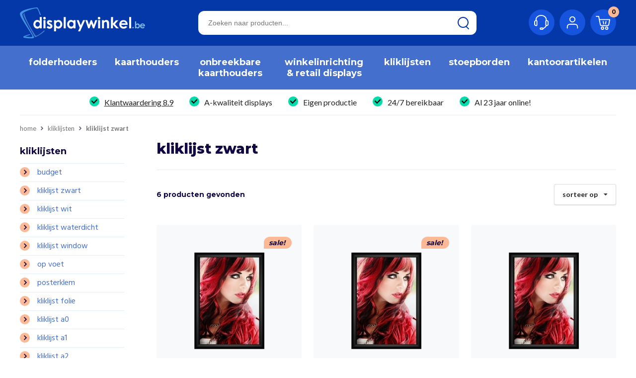

--- FILE ---
content_type: text/html; charset=UTF-8
request_url: https://www.displaywinkel.be/c/kliklijst-zwart
body_size: 76914
content:
<!DOCTYPE html>

<html lang="nl">
<head>
    <meta charset="utf-8">
    <meta http-equiv="X-UA-Compatible" content="IE=edge">

    <title>            Zwarte klijklijst kopen? Displaywinkel is uw partner | Displaywinkel.be
    </title>

    <meta content="width=device-width, initial-scale=1, maximum-scale=1, user-scalable=no" name="viewport">

    <link rel="apple-touch-icon" sizes="180x180" href="/build/shop/images/apple-touch-icon-180x180.png">
    <link rel="icon" type="image/png" sizes="64x64" href="/build/app/shop/images/favicon.28b51443.png">
            <link rel="alternate" href="https://www.displaywinkel.nl/c/kliklijst-zwart" hreflang="nl-nl"/>
    <link rel="alternate" href="https://www.displaywinkel.be/c/kliklijst-zwart" hreflang="nl-be"/>

                <meta name="description" content="Heeft u moderne, elegante kliklijsten nodig voor uw posters en/of reclameboodschappen? Bestel dan nu onze zwarte kliklijsten."/>
            

                <link href="https://fonts.googleapis.com/css2?family=Hind:wght@400;600&family=Montserrat:wght@400;700;800;900&display=swap" rel="stylesheet">
        <link rel="stylesheet" href="/build/app/shop/app-shop-entry.14a8050d.css">
<link rel="stylesheet" href="/build/shop/mollie-shop-entry.e4413ef9.css">



    

    <script type="text/javascript">
    window.dataLayer = window.dataLayer || [];
            window.dataLayer.push({"env":"prod","route":"sylius_shop_product_index","channel":{"code":"WEB_BE_DISPLAYWINKEL","name":"Displaywinkel.be"},"locale":"nl_NL","currency":"EUR"});
    </script>

<!-- Google Tag Manager  -->
<script>(function(w,d,s,l,i){w[l]=w[l]||[];w[l].push({'gtm.start':
        new Date().getTime(),event:'gtm.js'});var f=d.getElementsByTagName(s)[0],
        j=d.createElement(s),dl=l!='dataLayer'?'&l='+l:'';j.async=true;j.src=
        'https://www.googletagmanager.com/gtm.js?id='+i+dl+'';f.parentNode.insertBefore(j,f);
    })(window,document,'script','dataLayer','GTM-5TSDVWF');</script>
<!-- End Google Tag Manager -->

<script type="text/javascript">
    var gtmEnhancedEcommerceCurrencyCode = 'EUR';
    var gtmEnhancedEcommerceUAEnabled = '1';
    var gtmEnhancedEcommerceGA4Enabled = '1';
</script>
<script type="text/javascript">
    var productImpressions = window.productImpressions || (window.productImpressions = []);
</script>
<script type="text/javascript">
    var productDetails = window.productDetails || (window.productDetails = []);
</script>
<script type="text/javascript">
    var checkoutStepsConfiguration = window.checkoutStepsConfiguration || (window.checkoutStepsConfiguration = {"enabled":true,"steps":{"1":[{"event":"click","selector":"a[href$='\/checkout\/']"}],"2":[{"event":"submit","selector":"form[name=sylius_checkout_address]"}],"3":[{"event":"submit","selector":"form[name=sylius_checkout_select_shipping]","option":"enhancedEcommerceCheckoutGetChoiceValue"}],"4":[{"event":"submit","selector":"form[name=sylius_checkout_select_payment]","option":"enhancedEcommerceCheckoutGetChoiceValue"}]}});
</script>


</head>

<body>
<!-- Google Tag Manager (noscript) -->
<noscript><iframe src="https://www.googletagmanager.com/ns.html?id=GTM-5TSDVWF"
                  height="0" width="0" style="display:none;visibility:hidden"></iframe></noscript>
<!-- End Google Tag Manager (noscript) -->



<div class="app">
    
            <header class="app__header">
            <div class="app__preheader">
    <div class="ui container">
        <div class="header-primary">
            <div class="column">
    <a href="/" class="logo">
        <img src="/build/app/shop/images/logo-be.141fcf05.svg" alt="Logo">
    </a>
</div>

<div class="column">
    
<form name="bitbag_elasticsearch_search" method="get" action="/zoeken" class="header-search-box" autocomplete="off">
    <div><div id="bitbag_elasticsearch_search_box"><div><input type="search" id="bitbag_elasticsearch_search_box_query" name="bitbag_elasticsearch_search[box][query]" required="required" placeholder="Zoeken naar producten..." class="prompt app-quick-add-code-input" min-length="2" data-bb-elastic-no-results="Er zijn geen resultaten om weer te geven" /><button type="submit" id="bitbag_elasticsearch_search_box_search" class="header-search-box__btn"
            title="Zoeken">
    </button>
</div></div></div>
</form>


</div>

<div class="header-primary__btns">
    <a href="/content/hulp" class="icon-btn icon-btn--support"></a>
    <a href="/account/" class="icon-btn icon-btn--user"></a>
    
<div id="sylius-cart-button" class="ui circular cart button" >
    

<div class="cart-widget-btn">
    <span class="icon-btn icon-btn--cart">
    </span>
    <div class="cart-widget-btn__amount">0
    </div>
</div>



</div>
<div class="ui large flowing cart hidden popup">
    


    Je winkelwagen is leeg.



</div>

    <button class="icon-btn icon-btn--hamburger js-toggle-taxon-nav" title="Toon/verberg menu"></button>
</div>

        </div>
    </div>
</div>



<div class="app__menu">
    <div class="ui container">
        

    <div class="taxon-nav" >
                        
            <div class="taxon-nav__main-group" >
            <a href="/c/folderhouders"
               class="taxon-nav__item" >
                    <span class="taxon-nav__item-title">Folderhouders</span>
            </a>
            <div class="taxon-nav__sub-group">
                                        
    
                            
        <a href="/c/folderhouders/enkelvoudig"
           class="taxon-nav__item" >
            <div class="taxon-nav__item-image">
                <img src="https://www.displaywinkel.be/media/cache/taxon_nav/taxon/2/folderhouder_a5_staand.jpeg" alt="Enkelvoudig">
            </div>
            <span class="taxon-nav__item-title">Enkelvoudig</span>
        </a>
    

                                        
    
                            
        <a href="/c/folderhouders/meervoudig"
           class="taxon-nav__item" >
            <div class="taxon-nav__item-image">
                <img src="https://www.displaywinkel.be/media/cache/taxon_nav/taxon/3/etage_folderhouder_a5.jpeg" alt="Meervoudig">
            </div>
            <span class="taxon-nav__item-title">Meervoudig</span>
        </a>
    

                                        
    
                            
        <a href="/c/folderhouders/wand"
           class="taxon-nav__item" >
            <div class="taxon-nav__item-image">
                <img src="https://www.displaywinkel.be/media/cache/taxon_nav/taxon/17/wand_folderhouder_1_3_a4.jpeg" alt="Wandfolderhouders">
            </div>
            <span class="taxon-nav__item-title">Wandfolderhouders</span>
        </a>
    

                                        
    
                            
        <a href="/c/visitekaarthouders"
           class="taxon-nav__item" >
            <div class="taxon-nav__item-image">
                <img src="https://www.displaywinkel.be/media/cache/taxon_nav/taxon/18/visitekaarthouder_a7_displaywinkel.jpeg" alt="Visitekaarthouders">
            </div>
            <span class="taxon-nav__item-title">Visitekaarthouders</span>
        </a>
    

                                        
    
                            
        <a href="/c/folderhouder_met_deksel"
           class="taxon-nav__item" >
            <div class="taxon-nav__item-image">
                <img src="https://www.displaywinkel.be/media/cache/taxon_nav/taxon/20/folderhouder_met_deksel_buiten.jpeg" alt="Folderhouders met deksel (buiten)">
            </div>
            <span class="taxon-nav__item-title">Folderhouders met deksel (buiten)</span>
        </a>
    

                                        
    
                            
        <a href="/c/draad"
           class="taxon-nav__item" >
            <div class="taxon-nav__item-image">
                <img src="https://www.displaywinkel.be/media/cache/taxon_nav/taxon/57/2013_02_26%20offerte%209190914.webp" alt="Draadfolderhouders">
            </div>
            <span class="taxon-nav__item-title">Draadfolderhouders</span>
        </a>
    

                                        
    
                            
        <a href="/c/vloer"
           class="taxon-nav__item" >
            <div class="taxon-nav__item-image">
                <img src="https://www.displaywinkel.be/media/cache/taxon_nav/taxon/16/folderhouder_op_voet_displaywinkel.jpg" alt="Vloerdisplays">
            </div>
            <span class="taxon-nav__item-title">Vloerdisplays</span>
        </a>
    

                                        
    
                            
        <a href="/c/brochurestandaard"
           class="taxon-nav__item" >
            <div class="taxon-nav__item-image">
                <img src="https://www.displaywinkel.be/media/cache/taxon_nav/taxon/19/folderstandaard_displaywinkel.jpg" alt="Brochurestandaard">
            </div>
            <span class="taxon-nav__item-title">Brochurestandaard</span>
        </a>
    

                                        
    
                            
        <a href="/c/folderhouder-13-a4"
           class="taxon-nav__item" >
            <div class="taxon-nav__item-image">
                <img src="https://www.displaywinkel.be/media/cache/taxon_nav/taxon/113/Folderhouder_1_3_a4_budget.png" alt="Folderhouder 1/3 A4">
            </div>
            <span class="taxon-nav__item-title">Folderhouder 1/3 A4</span>
        </a>
    

                                        
    
                            
        <a href="/c/folderhouder-a4"
           class="taxon-nav__item" >
            <div class="taxon-nav__item-image">
                <img src="https://www.displaywinkel.be/media/cache/taxon_nav/taxon/79/Folderhouder%20A4.jpg" alt="Folderhouder A4">
            </div>
            <span class="taxon-nav__item-title">Folderhouder A4</span>
        </a>
    

                                        
    
                            
        <a href="/c/folderhouder-a5"
           class="taxon-nav__item" >
            <div class="taxon-nav__item-image">
                <img src="https://www.displaywinkel.be/media/cache/taxon_nav/taxon/80/Folderhouder%20A5.jpg" alt="Folderhouder A5">
            </div>
            <span class="taxon-nav__item-title">Folderhouder A5</span>
        </a>
    

                                        
    
                            
        <a href="/c/folderhouder-a6"
           class="taxon-nav__item" >
            <div class="taxon-nav__item-image">
                <img src="https://www.displaywinkel.be/media/cache/taxon_nav/taxon/81/Folderhouder%20a6.jpg" alt="Folderhouder A6">
            </div>
            <span class="taxon-nav__item-title">Folderhouder A6</span>
        </a>
    

                                        
    
                            
        <a href="/c/folderhouder-a3"
           class="taxon-nav__item" >
            <div class="taxon-nav__item-image">
                <img src="https://www.displaywinkel.be/media/cache/taxon_nav/taxon/82/Display%20A3.jpg" alt="Folderhouder A3">
            </div>
            <span class="taxon-nav__item-title">Folderhouder A3</span>
        </a>
    

                                        
    
                            
        <a href="/c/folderbakken"
           class="taxon-nav__item" >
            <div class="taxon-nav__item-image">
                <img src="https://www.displaywinkel.be/media/cache/taxon_nav/taxon/83/taymar_8xA5_folderhouder_displaywinkel.jpg" alt="Folderbakken">
            </div>
            <span class="taxon-nav__item-title">Folderbakken</span>
        </a>
    

                                        
    
                            
        <a href="/c/folderstandaard"
           class="taxon-nav__item" >
            <div class="taxon-nav__item-image">
                <img src="https://www.displaywinkel.be/media/cache/taxon_nav/taxon/84/Folderstandaard.jpg" alt="Folderstandaard">
            </div>
            <span class="taxon-nav__item-title">Folderstandaard</span>
        </a>
    

                                        
    
                            
        <a href="/c/folderstandaard-a3"
           class="taxon-nav__item" >
            <div class="taxon-nav__item-image">
                <img src="https://www.displaywinkel.be/media/cache/taxon_nav/taxon/a531f39263488d540369b56050450fee/637050.jpg" alt="Folderstandaard A3">
            </div>
            <span class="taxon-nav__item-title">Folderstandaard A3</span>
        </a>
    

                                        
    
                            
        <a href="/c/folderstandaard-a4"
           class="taxon-nav__item" >
            <div class="taxon-nav__item-image">
                <img src="https://www.displaywinkel.be/media/cache/taxon_nav/taxon/114/brochure_houder_a4_staand_met_voet.jpg" alt="Folderstandaard A4">
            </div>
            <span class="taxon-nav__item-title">Folderstandaard A4</span>
        </a>
    

                                        
    
                            
        <a href="/c/folderstandaard-a6"
           class="taxon-nav__item" >
            <div class="taxon-nav__item-image">
                <img src="https://www.displaywinkel.be/media/cache/taxon_nav/taxon/857cdcffe77e7e1337c93cf887679460/20401705.jpg" alt="Folderstandaard A6">
            </div>
            <span class="taxon-nav__item-title">Folderstandaard A6</span>
        </a>
    

                                        
    
                            
        <a href="/c/folderbakje-1-3a4."
           class="taxon-nav__item" >
            <div class="taxon-nav__item-image">
                <img src="https://www.displaywinkel.be/media/cache/taxon_nav/taxon/5d8a6f5eea315a61978767d778be8318/folderhouder_2x_1_3_a4_etagedisplay.jpg" alt="Folderbakje 1/3 A4">
            </div>
            <span class="taxon-nav__item-title">Folderbakje 1/3 A4</span>
        </a>
    

                            </div>
        </div>
    

                        
            <div class="taxon-nav__main-group" >
            <a href="/c/kaarthouders"
               class="taxon-nav__item" >
                    <span class="taxon-nav__item-title">Kaarthouders</span>
            </a>
            <div class="taxon-nav__sub-group">
                                        
    
                            
        <a href="/c/l-standaard"
           class="taxon-nav__item" >
            <div class="taxon-nav__item-image">
                <img src="https://www.displaywinkel.be/media/cache/taxon_nav/ed/f1/d1ab161330f32c10801222787d01.jpeg" alt="L-standaard">
            </div>
            <span class="taxon-nav__item-title">L-standaard</span>
        </a>
    

                                        
    
                            
        <a href="/c/t-standaard"
           class="taxon-nav__item" >
            <div class="taxon-nav__item-image">
                <img src="https://www.displaywinkel.be/media/cache/taxon_nav/taxon/59/T_standaard_a4_staand_plexi.jpeg" alt="T-standaard">
            </div>
            <span class="taxon-nav__item-title">T-standaard</span>
        </a>
    

                                        
    
                            
        <a href="/c/Kaarthouder"
           class="taxon-nav__item" >
            <div class="taxon-nav__item-image">
                <img src="https://www.displaywinkel.be/media/cache/taxon_nav/taxon/24/wandkaart_1_3_a4_met_gaatjes_plexi.jpeg" alt="Kaarthouder">
            </div>
            <span class="taxon-nav__item-title">Kaarthouder</span>
        </a>
    

                                        
    
                            
        <a href="/c/met-voet"
           class="taxon-nav__item" >
            <div class="taxon-nav__item-image">
                <img src="https://www.displaywinkel.be/media/cache/taxon_nav/taxon/25/kaarthouder_A5_met_houten_voet.jpeg" alt="Kaarthouders met Houten Voet">
            </div>
            <span class="taxon-nav__item-title">Kaarthouders met Houten Voet</span>
        </a>
    

                                        
    
                            
        <a href="/c/naambord"
           class="taxon-nav__item" >
            <div class="taxon-nav__item-image">
                <img src="https://www.displaywinkel.be/media/cache/taxon_nav/taxon/27/plexi_naambord_a3_displaywinkel.jpeg" alt="Plexiglas Naambord">
            </div>
            <span class="taxon-nav__item-title">Plexiglas Naambord</span>
        </a>
    

                                        
    
                            
        <a href="/c/info-standaard"
           class="taxon-nav__item" >
            <div class="taxon-nav__item-image">
                <img src="https://www.displaywinkel.be/media/cache/taxon_nav/taxon/130/menubord_DIN_a4_vloer_standaard.png" alt="Info Standaard">
            </div>
            <span class="taxon-nav__item-title">Info Standaard</span>
        </a>
    

                                        
    
                            
        <a href="/c/kaarthouders/magnetisch"
           class="taxon-nav__item" >
            <div class="taxon-nav__item-image">
                <img src="https://www.displaywinkel.be/media/cache/taxon_nav/taxon/136/magnetiche%20kaarthouder.png" alt="Magnetisch">
            </div>
            <span class="taxon-nav__item-title">Magnetisch</span>
        </a>
    

                                        
    
                            
        <a href="/c/tafel-krijtborden"
           class="taxon-nav__item" >
            <div class="taxon-nav__item-image">
                <img src="https://www.displaywinkel.be/media/cache/taxon_nav/taxon/68/tafelkrijtbord_noir_staand_a4_displaywinkel.jpg" alt="Tafel Krijtborden">
            </div>
            <span class="taxon-nav__item-title">Tafel Krijtborden</span>
        </a>
    

                                        
    
                            
        <a href="/c/kaarthouders/menuclip"
           class="taxon-nav__item" >
            <div class="taxon-nav__item-image">
                <img src="https://www.displaywinkel.be/media/cache/taxon_nav/taxon/5/menuclip_a5_acryl_displaywinkel.jpeg" alt="Menuclips">
            </div>
            <span class="taxon-nav__item-title">Menuclips</span>
        </a>
    

                                        
    
                            
        <a href="/c/dakstandaard"
           class="taxon-nav__item" >
            <div class="taxon-nav__item-image">
                <img src="https://www.displaywinkel.be/media/cache/taxon_nav/taxon/60/dakstandaard_V_A6_displaywinkel.jpeg" alt="Dakstandaard">
            </div>
            <span class="taxon-nav__item-title">Dakstandaard</span>
        </a>
    

                                        
    
                            
        <a href="/c/sterkaarthouder"
           class="taxon-nav__item" >
            <div class="taxon-nav__item-image">
                <img src="https://www.displaywinkel.be/media/cache/taxon_nav/taxon/26/sterkaarthouder_a5_plexi_displaywinkel.jpeg" alt="Sterkaarthouder">
            </div>
            <span class="taxon-nav__item-title">Sterkaarthouder</span>
        </a>
    

                                        
    
                            
        <a href="/c/l-standaard-a3"
           class="taxon-nav__item" >
            <div class="taxon-nav__item-image">
                <img src="https://www.displaywinkel.be/media/cache/taxon_nav/taxon/b975e7d7ee03b17218dd60be374496e1/l_standaard_a3_staand.jpg" alt="L-standaard A3">
            </div>
            <span class="taxon-nav__item-title">L-standaard A3</span>
        </a>
    

                                        
    
                            
        <a href="/c/l-standaard-a4"
           class="taxon-nav__item" >
            <div class="taxon-nav__item-image">
                <img src="https://www.displaywinkel.be/media/cache/taxon_nav/taxon/134/L_standaard_a4_staand_plexi.jpg" alt="L-standaard A4">
            </div>
            <span class="taxon-nav__item-title">L-standaard A4</span>
        </a>
    

                                        
    
                            
        <a href="/c/l-standaard-a5"
           class="taxon-nav__item" >
            <div class="taxon-nav__item-image">
                <img src="https://www.displaywinkel.be/media/cache/taxon_nav/taxon/6abb3df23d75b7982597dd9275754129/l-standaard_a5_staand_plexi.jpg" alt="L-standaard A5">
            </div>
            <span class="taxon-nav__item-title">L-standaard A5</span>
        </a>
    

                                        
    
                            
        <a href="/c/kaarthouder-a3"
           class="taxon-nav__item" >
            <div class="taxon-nav__item-image">
                <img src="https://www.displaywinkel.be/media/cache/taxon_nav/taxon/85/Kaarthouder%20A3.jpg" alt="Kaarthouder A3">
            </div>
            <span class="taxon-nav__item-title">Kaarthouder A3</span>
        </a>
    

                                        
    
                            
        <a href="/c/kaarthouder-a4"
           class="taxon-nav__item" >
            <div class="taxon-nav__item-image">
                <img src="https://www.displaywinkel.be/media/cache/taxon_nav/taxon/84e5a64e15c471d9e28111e4e0037fab/Kaarthouder%20A4.jpg" alt="Kaarthouder A4">
            </div>
            <span class="taxon-nav__item-title">Kaarthouder A4</span>
        </a>
    

                                        
    
                            
        <a href="/c/kaarthouder-a5"
           class="taxon-nav__item" >
            <div class="taxon-nav__item-image">
                <img src="https://www.displaywinkel.be/media/cache/taxon_nav/taxon/87/Kaarthouder%20A5.jpg" alt="Kaarthouder A5">
            </div>
            <span class="taxon-nav__item-title">Kaarthouder A5</span>
        </a>
    

                                        
    
                            
        <a href="/c/kaarthouder-a6"
           class="taxon-nav__item" >
            <div class="taxon-nav__item-image">
                <img src="https://www.displaywinkel.be/media/cache/taxon_nav/taxon/5ffd5855bc44f6d2bbdab09c36b28d4b/Kaarthouder%20A5.jpg" alt="Kaarthouder A6">
            </div>
            <span class="taxon-nav__item-title">Kaarthouder A6</span>
        </a>
    

                                        
    
                            
        <a href="/c/kaarthouder-a7"
           class="taxon-nav__item" >
            <div class="taxon-nav__item-image">
                <img src="https://www.displaywinkel.be/media/cache/taxon_nav/taxon/c638b2255ed434e9e8983d68690da89f/Kaarthouder%20A5.jpg" alt="Kaarthouder A7">
            </div>
            <span class="taxon-nav__item-title">Kaarthouder A7</span>
        </a>
    

                                        
    
                            
        <a href="/c/kaarthouder-a8"
           class="taxon-nav__item" >
            <div class="taxon-nav__item-image">
                <img src="https://www.displaywinkel.be/media/cache/taxon_nav/taxon/0e7890f11028c96ca7cd4170533ffa76/Kaarthouder%20A5.jpg" alt="Kaarthouder A8">
            </div>
            <span class="taxon-nav__item-title">Kaarthouder A8</span>
        </a>
    

                            </div>
        </div>
    

                        
            <div class="taxon-nav__main-group" >
            <a href="/c/onbreekbare-standaards-en-kaarthouders"
               class="taxon-nav__item" >
                    <span class="taxon-nav__item-title">onbreekbare kaarthouders</span>
            </a>
            <div class="taxon-nav__sub-group">
                                        
    
                            
        <a href="/c/l-standaard-onbreekbaar"
           class="taxon-nav__item" >
            <div class="taxon-nav__item-image">
                <img src="https://www.displaywinkel.be/media/cache/taxon_nav/taxon/127/L_standaard_a4_staand_onbreekbaar_celdis_displaywinkel.jpg" alt="L-standaard onbreekbaar">
            </div>
            <span class="taxon-nav__item-title">L-standaard onbreekbaar</span>
        </a>
    

                                        
    
                            
        <a href="/c/t-standaard-onbreekbaar"
           class="taxon-nav__item" >
            <div class="taxon-nav__item-image">
                <img src="https://www.displaywinkel.be/media/cache/taxon_nav/taxon/128/T_standaard_a4_staand_onbreekbaar_displaywinkel.jpg" alt="T-standaard onbreekbaar">
            </div>
            <span class="taxon-nav__item-title">T-standaard onbreekbaar</span>
        </a>
    

                                        
    
                            
        <a href="/c/kaarthouder-onbreekbaar"
           class="taxon-nav__item" >
            <div class="taxon-nav__item-image">
                <img src="https://www.displaywinkel.be/media/cache/taxon_nav/taxon/124/wandkaart_a4_met_ophang_gaten_petg_onbreekbaar_celdis.jpg" alt="kaarthouder onbreekbaar">
            </div>
            <span class="taxon-nav__item-title">kaarthouder onbreekbaar</span>
        </a>
    

                                        
    
                            
        <a href="/c/menuhouder-onbreekbaar"
           class="taxon-nav__item" >
            <div class="taxon-nav__item-image">
                <img src="https://www.displaywinkel.be/media/cache/taxon_nav/taxon/132/kaarthouder_onbreekbaar_A4_met_houten_voet.png" alt="menuhouder onbreekbaar">
            </div>
            <span class="taxon-nav__item-title">menuhouder onbreekbaar</span>
        </a>
    

                                        
    
                            
        <a href="/c/onbreekbare-kaarthouder-a4"
           class="taxon-nav__item" >
            <div class="taxon-nav__item-image">
                <img src="https://www.displaywinkel.be/media/cache/taxon_nav/taxon/138/onbreekbaar_A4_displaywinkel_1_petg.png" alt="onbreekbare kaarthouders A4">
            </div>
            <span class="taxon-nav__item-title">onbreekbare kaarthouders A4</span>
        </a>
    

                                        
    
                            
        <a href="/c/onbreekbare-kaarthouder-a5"
           class="taxon-nav__item" >
            <div class="taxon-nav__item-image">
                <img src="https://www.displaywinkel.be/media/cache/taxon_nav/taxon/139/onbreekbaar_A5_displaywinkel_petg.png" alt="onbreekbare kaarthouders A5">
            </div>
            <span class="taxon-nav__item-title">onbreekbare kaarthouders A5</span>
        </a>
    

                                        
    
                            
        <a href="/c/onbreekbare-kaarthouder-a6"
           class="taxon-nav__item" >
            <div class="taxon-nav__item-image">
                <img src="https://www.displaywinkel.be/media/cache/taxon_nav/taxon/140/onbreekbaar_A6_displaywinkel_petg.png" alt="Onbreekbare kaarthouders A6">
            </div>
            <span class="taxon-nav__item-title">Onbreekbare kaarthouders A6</span>
        </a>
    

                            </div>
        </div>
    

                        
            <div class="taxon-nav__main-group" >
            <a href="/c/winkelinrichting"
               class="taxon-nav__item" >
                    <span class="taxon-nav__item-title">Winkelinrichting &amp; Retail Displays</span>
            </a>
            <div class="taxon-nav__sub-group">
                                        
    
                            
        <a href="/c/winkelinrichting/boeken"
           class="taxon-nav__item" >
            <div class="taxon-nav__item-image">
                <img src="https://www.displaywinkel.be/media/cache/taxon_nav/taxon/9/boeken_standaard_a5_displaywinkel.jpeg" alt="Boekenstandaard">
            </div>
            <span class="taxon-nav__item-title">Boekenstandaard</span>
        </a>
    

                                        
    
                            
        <a href="/c/winkelinrichting/schoenen"
           class="taxon-nav__item" >
            <div class="taxon-nav__item-image">
                <img src="https://www.displaywinkel.be/media/cache/taxon_nav/taxon/10/schoenen_display_acryl_brug_50hoog.jpeg" alt="Schoenen">
            </div>
            <span class="taxon-nav__item-title">Schoenen</span>
        </a>
    

                                        
    
                            
        <a href="/c/trapstandaard"
           class="taxon-nav__item" >
            <div class="taxon-nav__item-image">
                <img src="https://www.displaywinkel.be/media/cache/taxon_nav/taxon/52/trapstandaard_etage_acryl_plexi_3tr2.jpeg" alt="Trapstandaard">
            </div>
            <span class="taxon-nav__item-title">Trapstandaard</span>
        </a>
    

                                        
    
                            
        <a href="/c/kubus"
           class="taxon-nav__item" >
            <div class="taxon-nav__item-image">
                <img src="https://www.displaywinkel.be/media/cache/taxon_nav/taxon/55f757e2c3d9fa92e0fef6f0a7766bf6/kubus_bamboe_displaywinkel_25600690_1.jpg" alt="Kubus">
            </div>
            <span class="taxon-nav__item-title">Kubus</span>
        </a>
    

                                        
    
                            
        <a href="/c/winkelinrichting/product-displays"
           class="taxon-nav__item" >
            <div class="taxon-nav__item-image">
                <img src="https://www.displaywinkel.be/media/cache/taxon_nav/taxon/61/ijshoorn_display_plexi_acryl.jpeg" alt="Product Displays">
            </div>
            <span class="taxon-nav__item-title">Product Displays</span>
        </a>
    

                                        
    
                            
        <a href="/c/u-standaard-acryl-brug"
           class="taxon-nav__item" >
            <div class="taxon-nav__item-image">
                <img src="https://www.displaywinkel.be/media/cache/taxon_nav/taxon/53/acryl_brug_plexi_display.jpeg" alt="U-Standaard">
            </div>
            <span class="taxon-nav__item-title">U-Standaard</span>
        </a>
    

                                        
    
                            
        <a href="/c/z-standaard"
           class="taxon-nav__item" >
            <div class="taxon-nav__item-image">
                <img src="https://www.displaywinkel.be/media/cache/taxon_nav/taxon/54/Z-standaard_plexi_display_20x20x28.jpeg" alt="Z-Standaard">
            </div>
            <span class="taxon-nav__item-title">Z-Standaard</span>
        </a>
    

                                        
    
                            
        <a href="/c/hoekstandaard"
           class="taxon-nav__item" >
            <div class="taxon-nav__item-image">
                <img src="https://www.displaywinkel.be/media/cache/taxon_nav/taxon/55/hoekdisplay_acrylaat_plexi_displaywinkel.avif" alt="Hoekstandaard">
            </div>
            <span class="taxon-nav__item-title">Hoekstandaard</span>
        </a>
    

                                        
    
                            
        <a href="/c/verstelbaar"
           class="taxon-nav__item" >
            <div class="taxon-nav__item-image">
                <img src="https://www.displaywinkel.be/media/cache/taxon_nav/taxon/56/schuifstandaard_verstelbaar_80mm.jpeg" alt="Verstelbaar">
            </div>
            <span class="taxon-nav__item-title">Verstelbaar</span>
        </a>
    

                            </div>
        </div>
    

                        
            <div class="taxon-nav__main-group" >
            <a href="/c/kliklijsten"
               class="taxon-nav__item" >
                    <span class="taxon-nav__item-title">Kliklijsten</span>
            </a>
            <div class="taxon-nav__sub-group">
                                        
    
                            
        <a href="/c/budget"
           class="taxon-nav__item" >
            <div class="taxon-nav__item-image">
                <img src="https://www.displaywinkel.be/media/cache/taxon_nav/taxon/29/kliklijst_a4_25mm_displaywinkel.jpeg" alt="Budget">
            </div>
            <span class="taxon-nav__item-title">Budget</span>
        </a>
    

                                        
    
                            
        <a href="/c/kliklijst-zwart"
           class="taxon-nav__item" >
            <div class="taxon-nav__item-image">
                <img src="https://www.displaywinkel.be/media/cache/taxon_nav/taxon/44/kliklijst_zwart_a4_25mm_displaywinkel.jpeg" alt="Kliklijst Zwart">
            </div>
            <span class="taxon-nav__item-title">Kliklijst Zwart</span>
        </a>
    

                                        
    
                            
        <a href="/c/kliklijst-wit"
           class="taxon-nav__item" >
            <div class="taxon-nav__item-image">
                <img src="https://www.displaywinkel.be/media/cache/taxon_nav/taxon/46/kliklijst_wit_A4_25mm_displaywinkel.jpeg" alt="Kliklijst Wit">
            </div>
            <span class="taxon-nav__item-title">Kliklijst Wit</span>
        </a>
    

                                        
    
                            
        <a href="/c/kliklijst-waterproof"
           class="taxon-nav__item" >
            <div class="taxon-nav__item-image">
                <img src="https://www.displaywinkel.be/media/cache/taxon_nav/taxon/47/kliklijst_waterproof_a4_25mm_displaywinkel.png" alt="Kliklijst Waterdicht">
            </div>
            <span class="taxon-nav__item-title">Kliklijst Waterdicht</span>
        </a>
    

                                        
    
                            
        <a href="/c/kliklijst-window"
           class="taxon-nav__item" >
            <div class="taxon-nav__item-image">
                <img src="https://www.displaywinkel.be/media/cache/taxon_nav/taxon/49/Kliklijst_Window_Enkelzijdig_a4_displaywinkel.jpeg" alt="Kliklijst Window">
            </div>
            <span class="taxon-nav__item-title">Kliklijst Window</span>
        </a>
    

                                        
    
                            
        <a href="/c/op-voet"
           class="taxon-nav__item" >
            <div class="taxon-nav__item-image">
                <img src="https://www.displaywinkel.be/media/cache/taxon_nav/taxon/131/menubord_DIN_a4_vloer_standaard.png" alt="Op Voet">
            </div>
            <span class="taxon-nav__item-title">Op Voet</span>
        </a>
    

                                        
    
                            
        <a href="/c/posterklem"
           class="taxon-nav__item" >
            <div class="taxon-nav__item-image">
                <img src="https://www.displaywinkel.be/media/cache/taxon_nav/taxon/51/klik_posterklem_displaywinkel.jpeg" alt="Posterklem">
            </div>
            <span class="taxon-nav__item-title">Posterklem</span>
        </a>
    

                                        
    
                            
        <a href="/c/kliklijst-voorzet-folie"
           class="taxon-nav__item" >
            <div class="taxon-nav__item-image">
                <img src="https://www.displaywinkel.be/media/cache/taxon_nav/taxon/63/voorzet_bescherm_folie_kliklijst_stoepbord_displaywinkel.jpeg" alt="Kliklijst Folie">
            </div>
            <span class="taxon-nav__item-title">Kliklijst Folie</span>
        </a>
    

                                        
    
                            
        <a href="/c/kliklijst-a0"
           class="taxon-nav__item" >
            <div class="taxon-nav__item-image">
                <img src="https://www.displaywinkel.be/media/cache/taxon_nav/taxon/a56197cea6c1318fc7614d9e281a9a1a/kliklijst%20a0.jpg" alt="Kliklijst A0">
            </div>
            <span class="taxon-nav__item-title">Kliklijst A0</span>
        </a>
    

                                        
    
                            
        <a href="/c/kliklijst-a1"
           class="taxon-nav__item" >
            <div class="taxon-nav__item-image">
                <img src="https://www.displaywinkel.be/media/cache/taxon_nav/taxon/2fa607556228cba965aebd6dbb37d6d4/kliklijst%20a1.jpg" alt="Kliklijst A1">
            </div>
            <span class="taxon-nav__item-title">Kliklijst A1</span>
        </a>
    

                                        
    
                            
        <a href="/c/kliklijst-a2"
           class="taxon-nav__item" >
            <div class="taxon-nav__item-image">
                <img src="https://www.displaywinkel.be/media/cache/taxon_nav/taxon/2fcc6ea751426333914e6aaa5fdfb509/kliklijst_a2.jpg" alt="Kliklijst A2">
            </div>
            <span class="taxon-nav__item-title">Kliklijst A2</span>
        </a>
    

                                        
    
                            
        <a href="/c/kliklijst-a3"
           class="taxon-nav__item" >
            <div class="taxon-nav__item-image">
                <img src="https://www.displaywinkel.be/media/cache/taxon_nav/taxon/6aabd5ca55f26498ae07da7344ee8f3b/A3%20kliklijst.jpg" alt="Kliklijst A3">
            </div>
            <span class="taxon-nav__item-title">Kliklijst A3</span>
        </a>
    

                                        
    
                            
        <a href="/c/kliklijst-a4"
           class="taxon-nav__item" >
            <div class="taxon-nav__item-image">
                <img src="https://www.displaywinkel.be/media/cache/taxon_nav/taxon/97/KRA4G25B1_1.jpg" alt="Kliklijst A4">
            </div>
            <span class="taxon-nav__item-title">Kliklijst A4</span>
        </a>
    

                                        
    
                            
        <a href="/c/kliklijst-a5"
           class="taxon-nav__item" >
            <div class="taxon-nav__item-image">
                <img src="https://www.displaywinkel.be/media/cache/taxon_nav/taxon/98/kliklijst_a5_displaywinkel.jpg" alt="Kliklijst A5">
            </div>
            <span class="taxon-nav__item-title">Kliklijst A5</span>
        </a>
    

                                        
    
                            
        <a href="/c/kliklijst-b1"
           class="taxon-nav__item" >
            <div class="taxon-nav__item-image">
                <img src="https://www.displaywinkel.be/media/cache/taxon_nav/taxon/48dbc1edcdce9c161250dccc4cdc8951/A3%20kliklijst.jpg" alt="Kliklijst B1">
            </div>
            <span class="taxon-nav__item-title">Kliklijst B1</span>
        </a>
    

                            </div>
        </div>
    

                        
            <div class="taxon-nav__main-group" >
            <a href="/c/stoepborden"
               class="taxon-nav__item" >
                    <span class="taxon-nav__item-title">Stoepborden</span>
            </a>
            <div class="taxon-nav__sub-group">
                                        
    
                            
        <a href="/c/a-stoepbord"
           class="taxon-nav__item" >
            <div class="taxon-nav__item-image">
                <img src="https://www.displaywinkel.be/media/cache/taxon_nav/taxon/64/Stoepbord_A_bord_a1_displaywinkel.jpeg" alt="A-stoepbord">
            </div>
            <span class="taxon-nav__item-title">A-stoepbord</span>
        </a>
    

                                        
    
                            
        <a href="/c/met-watertank"
           class="taxon-nav__item" >
            <div class="taxon-nav__item-image">
                <img src="https://www.displaywinkel.be/media/cache/taxon_nav/taxon/40/stoepbord_swing_a1_displaywinkel.jpeg" alt="Met Watertank">
            </div>
            <span class="taxon-nav__item-title">Met Watertank</span>
        </a>
    

                                        
    
                            
        <a href="/c/krijtborden"
           class="taxon-nav__item" >
            <div class="taxon-nav__item-image">
                <img src="https://www.displaywinkel.be/media/cache/taxon_nav/taxon/42/krijtstoepbord_steigerhout_75x135_displaywinkel.jpg" alt="Krijtstoepborden">
            </div>
            <span class="taxon-nav__item-title">Krijtstoepborden</span>
        </a>
    

                                        
    
                            
        <a href="/c/voorzetfolie-stoepbord-kliklijst"
           class="taxon-nav__item" >
            <div class="taxon-nav__item-image">
                <img src="https://www.displaywinkel.be/media/cache/taxon_nav/taxon/43/voorzet_bescherm_folie_A3_kliklijst_stoepbord_displaywinkel.jpeg" alt="Voorzetfolie">
            </div>
            <span class="taxon-nav__item-title">Voorzetfolie</span>
        </a>
    

                                        
    
                            
        <a href="/c/stoepbord-a0"
           class="taxon-nav__item" >
            <div class="taxon-nav__item-image">
                <img src="https://www.displaywinkel.be/media/cache/taxon_nav/taxon/9e28d956e411046b398aab6268030e6e/A0%20stoepbord.jpg" alt="Stoepbord A0">
            </div>
            <span class="taxon-nav__item-title">Stoepbord A0</span>
        </a>
    

                                        
    
                            
        <a href="/c/stoepbord-a1"
           class="taxon-nav__item" >
            <div class="taxon-nav__item-image">
                <img src="https://www.displaywinkel.be/media/cache/taxon_nav/taxon/dc1d2b1dfcf233480047c1dd77a068e2/A1%20stoepbord.jpg" alt="Stoepbord A1">
            </div>
            <span class="taxon-nav__item-title">Stoepbord A1</span>
        </a>
    

                                        
    
                            
        <a href="/c/stoepbord-hout"
           class="taxon-nav__item" >
            <div class="taxon-nav__item-image">
                <img src="https://www.displaywinkel.be/media/cache/taxon_nav/taxon/d961c088fbbdf7d837f36e7ef789fc18/Stoepbord%20hout.jpg" alt="Stoepbord Hout">
            </div>
            <span class="taxon-nav__item-title">Stoepbord Hout</span>
        </a>
    

                            </div>
        </div>
    

                        
            <div class="taxon-nav__main-group" >
            <a href="/c/kantoor"
               class="taxon-nav__item" >
                    <span class="taxon-nav__item-title">Kantoorartikelen</span>
            </a>
            <div class="taxon-nav__sub-group">
                                        
    
                            
        <a href="/c/kantoor/whiteboard"
           class="taxon-nav__item" >
            <div class="taxon-nav__item-image">
                <img src="https://www.displaywinkel.be/media/cache/taxon_nav/taxon/13/Whiteboard_displaywinkel.jpeg" alt="Magnetisch whiteboard">
            </div>
            <span class="taxon-nav__item-title">Magnetisch whiteboard</span>
        </a>
    

                                        
    
                            
        <a href="/c/prikbord-kurk"
           class="taxon-nav__item" >
            <div class="taxon-nav__item-image">
                <img src="https://www.displaywinkel.be/media/cache/taxon_nav/taxon/62/prikbord_kurk_displaywinkel.png" alt="Prikbord kurk">
            </div>
            <span class="taxon-nav__item-title">Prikbord kurk</span>
        </a>
    

                                        
    
                            
        <a href="/c/kantoor/flipover"
           class="taxon-nav__item" >
            <div class="taxon-nav__item-image">
                <img src="https://www.displaywinkel.be/media/cache/taxon_nav/taxon/15/flipover_whiteboard.jpeg" alt="Flipover">
            </div>
            <span class="taxon-nav__item-title">Flipover</span>
        </a>
    

                                        
    
                            
        <a href="/c/papierversnipperaars"
           class="taxon-nav__item" >
            <div class="taxon-nav__item-image">
                <img src="https://www.displaywinkel.be/media/cache/taxon_nav/taxon/105/BRASQ%20Papiervernietiger%20PS415.jpg" alt="Papier versnipperaars">
            </div>
            <span class="taxon-nav__item-title">Papier versnipperaars</span>
        </a>
    

                                        
    
                            
        <a href="/c/voetensteunen"
           class="taxon-nav__item" >
            <div class="taxon-nav__item-image">
                <img src="https://www.displaywinkel.be/media/cache/taxon_nav/taxon/100/8542601-voetensteun2-displaywinkel.gif" alt="Voetensteunen">
            </div>
            <span class="taxon-nav__item-title">Voetensteunen</span>
        </a>
    

                                        
    
                            
        <a href="/c/monitor-laptop-standaard"
           class="taxon-nav__item" >
            <div class="taxon-nav__item-image">
                <img src="https://www.displaywinkel.be/media/cache/taxon_nav/taxon/101/monitorstandaard-1_displaywinkel.gif" alt="Laptop- monitor standaard">
            </div>
            <span class="taxon-nav__item-title">Laptop- monitor standaard</span>
        </a>
    

                                        
    
                            
        <a href="/c/sleutelkast%20sleutelkluis"
           class="taxon-nav__item" >
            <div class="taxon-nav__item-image">
                <img src="https://www.displaywinkel.be/media/cache/taxon_nav/taxon/afa5d51c260aaabb9d2ecb7b2ace2f82/8602601_sleutelkast_KC200_displaywinkel.jpg" alt="Sleutelkast">
            </div>
            <span class="taxon-nav__item-title">Sleutelkast</span>
        </a>
    

                                        
    
                            
        <a href="/c/brievenbussen"
           class="taxon-nav__item" >
            <div class="taxon-nav__item-image">
                <img src="https://www.displaywinkel.be/media/cache/taxon_nav/taxon/e63d226b7a554fb0bc4e0242276387cd/8602605-2_brievenbus_displaywinkel.jpg" alt="Brievenbussen">
            </div>
            <span class="taxon-nav__item-title">Brievenbussen</span>
        </a>
    

                                        
    
                            
        <a href="/c/geldverwerking"
           class="taxon-nav__item" >
            <div class="taxon-nav__item-image">
                <img src="https://www.displaywinkel.be/media/cache/taxon_nav/taxon/1a61c6d01a0c9cceb76e0e2d99778375/8524250vg500-2_vg500_displaywinkel.jpg" alt="Geldverwerking">
            </div>
            <span class="taxon-nav__item-title">Geldverwerking</span>
        </a>
    

                                        
    
                            
        <a href="/c/transport"
           class="taxon-nav__item" >
            <div class="taxon-nav__item-image">
                <img src="https://www.displaywinkel.be/media/cache/taxon_nav/taxon/a3d94170867f8e0fa6355d5fd5fc23a4/steekwagen-aluminium-60-80kg-2_Displaywinkel.jpg" alt="Transport">
            </div>
            <span class="taxon-nav__item-title">Transport</span>
        </a>
    

                                        
    
                            
        <a href="/c/ventilatoren"
           class="taxon-nav__item" >
            <div class="taxon-nav__item-image">
                <img src="https://www.displaywinkel.be/media/cache/taxon_nav/taxon/104/8582602-vloerventilator_displaywinkel.jpg" alt="Ventilatoren">
            </div>
            <span class="taxon-nav__item-title">Ventilatoren</span>
        </a>
    

                                        
    
                            
        <a href="/c/stoelmatten"
           class="taxon-nav__item" >
            <div class="taxon-nav__item-image">
                <img src="https://www.displaywinkel.be/media/cache/taxon_nav/taxon/14b9c05eae735962ccb46586f94901a3/stoelmatten-harde-vloer_displaywinkel.jpg" alt="Stoelmatten">
            </div>
            <span class="taxon-nav__item-title">Stoelmatten</span>
        </a>
    

                            </div>
        </div>
    

            </div>

    </div>
    <button class="icon-btn icon-btn--hamburger js-toggle-taxon-nav app__menu-toggle" title="Toon/verberg menu"></button>
</div>

            <div class="app__subheader">
                <div class="ui container">
                    <div class="app__usps">
                        <ul class="checkmark-list checkmark-list--centered checkmark-list--normalcaps">

  <li>
    <span class="checkmark-list__value">
      <a href="https://www.feedbackcompany.com/nl-nl/reviews/displaywinkel-nl" target="_blank">
        Klantwaardering 8.9
      </a>
    </span>
  </li>

  <li>
    <span class="checkmark-list__value">
      A-kwaliteit displays
    </span>
  </li>

  <li>
    <span class="checkmark-list__value">
    Eigen productie
    </span>
  </li>

  <li>
    <span class="checkmark-list__value">
    24/7 bereikbaar
    </span>
  </li>

  <li>
    <span class="checkmark-list__value">
    Al 23 jaar online!
    </span>
  </li>
</ul>
                    </div>
                    <div class="app__breadcrumb">        <div class="ui breadcrumb">
        <a href="/" class="section">Home</a>
        <div class="divider"> / </div>
                                                <a href="/c/kliklijsten" class="section">Kliklijsten</a>
                <div class="divider"> / </div>
                            <div class="active section">Kliklijst Zwart</div>
    </div>
</div>
                </div>
            </div>
        </header>
    
    <div class="app__content ui container">
                                                                        
        


            <form method="get" class="ui loadable form">

    <div class="product-index">
        <aside class="product-index__sidebar">
            


<div class="ui vertical menu" >
    <div class="header item">Kliklijsten</div>
            <a href="/c/budget" class="item" >Budget</a>
            <a href="/c/kliklijst-zwart" class="item" >Kliklijst Zwart</a>
            <a href="/c/kliklijst-wit" class="item" >Kliklijst Wit</a>
            <a href="/c/kliklijst-waterproof" class="item" >Kliklijst Waterdicht</a>
            <a href="/c/kliklijst-window" class="item" >Kliklijst Window</a>
            <a href="/c/op-voet" class="item" >Op Voet</a>
            <a href="/c/posterklem" class="item" >Posterklem</a>
            <a href="/c/kliklijst-voorzet-folie" class="item" >Kliklijst Folie</a>
            <a href="/c/kliklijst-a0" class="item" >Kliklijst A0</a>
            <a href="/c/kliklijst-a1" class="item" >Kliklijst A1</a>
            <a href="/c/kliklijst-a2" class="item" >Kliklijst A2</a>
            <a href="/c/kliklijst-a3" class="item" >Kliklijst A3</a>
            <a href="/c/kliklijst-a4" class="item" >Kliklijst A4</a>
            <a href="/c/kliklijst-a5" class="item" >Kliklijst A5</a>
            <a href="/c/kliklijst-b1" class="item" >Kliklijst B1</a>
        </div>





            <div id="filters-vertical" class="ui fluid vertical menu">
                


        <div>
        <div class="required field"><div id="facets"><div class="required field"><label class="required">Formaat</label>    <div class="required grouped fields">            <div class="field">
                <div class="checkbox"><input type="checkbox" id="facets_attribute_Formaat_0" name="facets[attribute_Formaat][]" value="a1" /><label for="facets_attribute_Formaat_0">A1 (1)</label></div>
            </div>
                    <div class="field">
                <div class="checkbox"><input type="checkbox" id="facets_attribute_Formaat_1" name="facets[attribute_Formaat][]" value="a2" /><label for="facets_attribute_Formaat_1">A2 (1)</label></div>
            </div>
                    <div class="field">
                <div class="checkbox"><input type="checkbox" id="facets_attribute_Formaat_2" name="facets[attribute_Formaat][]" value="a3" /><label for="facets_attribute_Formaat_2">A3 (1)</label></div>
            </div>
                    <div class="field">
                <div class="checkbox"><input type="checkbox" id="facets_attribute_Formaat_3" name="facets[attribute_Formaat][]" value="a4" /><label for="facets_attribute_Formaat_3">A4 (1)</label></div>
            </div>
                    <div class="field">
                <div class="checkbox"><input type="checkbox" id="facets_attribute_Formaat_4" name="facets[attribute_Formaat][]" value="b1" /><label for="facets_attribute_Formaat_4">B1 (1)</label></div>
            </div>
                    <div class="field">
                <div class="checkbox"><input type="checkbox" id="facets_attribute_Formaat_5" name="facets[attribute_Formaat][]" value="b2" /><label for="facets_attribute_Formaat_5">B2 (1)</label></div>
            </div>
        </div></div></div></div>
    </div>

    <button type="submit" class="ui button">
        Filter
    </button>
            </div>
        </aside>

        <div class="product-index__content">
            <div class="product-index__header">
                <h1>Kliklijst Zwart</h1>
            </div>
            <div class="product-index__sortbar">
                                                    <span class="h5">6 producten gevonden</span>
                                
<div class="ui compact menu">
    <div class="ui simple dropdown item">
        Sorteer op
        <i class="dropdown icon"></i>
        <div class="menu">
            <a class="item" href="/c/kliklijst-zwart?order_by=price&amp;sort=asc">Prijs oplopend</a>
            <a class="item" href="/c/kliklijst-zwart?order_by=price&amp;sort=desc">Prijs aflopend</a>
        </div>
    </div>
</div>
            </div>

                            <div class="product-index__grid" id="products">
                                            <div class="product-index__grid-item">
                            



<div class="product-teaser">
    <a href="/p/a4-kliklijst-zwart" class="product-teaser__image">
            
<img src="https://www.displaywinkel.be/media/cache/sylius_shop_product_thumbnail/product/269/kliklijst_zwart_a4_25mm_displaywinkel.jpeg"  alt="A4 kliklijst zwart" />
    </a>
    <a href="/p/a4-kliklijst-zwart" class="product-teaser__title">A4 kliklijst zwart</a>
    <p class="product-teaser__orderable-quantity">
            Leverbaar per stuk
        </p>

            <div class="product-teaser__sale-tag tag">Sale!</div>
    
    <div class="product-teaser__price-row">

        <span id="product-price" >
            
    <span class="pricetag pricetag--discount">
        <span class="pricetag__price">
            <span class="pricetag__unit">    9</span>
            <span class="pricetag__decimal"><span class="pricetag__seperator">.</span>95</span>
        </span>
                    <span class="pricetag__footer">p.st.</span>
            </span>
        </span>

                    <span id="product-original-price" >
                
    <span class="pricetag-original">    11.75</span>
            </span>
        
    </div>
    <a class="ui button teal" href="/p/a4-kliklijst-zwart">Bekijk product</a>
</div>



                        </div>
                                            <div class="product-index__grid-item">
                            



<div class="product-teaser">
    <a href="/p/a3-kliklijst-zwart" class="product-teaser__image">
            
<img src="https://www.displaywinkel.be/media/cache/sylius_shop_product_thumbnail/product/270/kliklijst_zwart_a3_25mm_displaywinkel.jpeg"  alt="A3 kliklijst zwart" />
    </a>
    <a href="/p/a3-kliklijst-zwart" class="product-teaser__title">A3 kliklijst zwart</a>
    <p class="product-teaser__orderable-quantity">
            Leverbaar per stuk
        </p>

            <div class="product-teaser__sale-tag tag">Sale!</div>
    
    <div class="product-teaser__price-row">

        <span id="product-price" >
            
    <span class="pricetag pricetag--discount">
        <span class="pricetag__price">
            <span class="pricetag__unit">    12</span>
            <span class="pricetag__decimal"><span class="pricetag__seperator">.</span>50</span>
        </span>
                    <span class="pricetag__footer">p.st.</span>
            </span>
        </span>

                    <span id="product-original-price" >
                
    <span class="pricetag-original">    14.25</span>
            </span>
        
    </div>
    <a class="ui button teal" href="/p/a3-kliklijst-zwart">Bekijk product</a>
</div>



                        </div>
                                            <div class="product-index__grid-item">
                            



<div class="product-teaser">
    <a href="/p/a2-kliklijst-zwart" class="product-teaser__image">
            
<img src="https://www.displaywinkel.be/media/cache/sylius_shop_product_thumbnail/product/271/kliklijst_zwart_a2_25mm_displaywinkel.jpeg"  alt="A2 kliklijst zwart" />
    </a>
    <a href="/p/a2-kliklijst-zwart" class="product-teaser__title">A2 kliklijst zwart</a>
    <p class="product-teaser__orderable-quantity">
            Leverbaar per stuk
        </p>

    
    <div class="product-teaser__price-row">

        <span id="product-price" >
            
    <span class="pricetag pricetag--">
        <span class="pricetag__price">
            <span class="pricetag__unit">    19</span>
            <span class="pricetag__decimal"><span class="pricetag__seperator">.</span>95</span>
        </span>
                    <span class="pricetag__footer">p.st.</span>
            </span>
        </span>

        
    </div>
    <a class="ui button teal" href="/p/a2-kliklijst-zwart">Bekijk product</a>
</div>



                        </div>
                                            <div class="product-index__grid-item">
                            



<div class="product-teaser">
    <a href="/p/a1-kliklijst-zwart" class="product-teaser__image">
            
<img src="https://www.displaywinkel.be/media/cache/sylius_shop_product_thumbnail/product/272/kliklijst_zwart_a1_25mm_displaywinkel.jpeg"  alt="A1 kliklijst zwart" />
    </a>
    <a href="/p/a1-kliklijst-zwart" class="product-teaser__title">A1 kliklijst zwart</a>
    <p class="product-teaser__orderable-quantity">
            Leverbaar per stuk
        </p>

    
    <div class="product-teaser__price-row">

        <span id="product-price" >
            
    <span class="pricetag pricetag--">
        <span class="pricetag__price">
            <span class="pricetag__unit">    25</span>
            <span class="pricetag__decimal"><span class="pricetag__seperator">.</span>00</span>
        </span>
                    <span class="pricetag__footer">p.st.</span>
            </span>
        </span>

        
    </div>
    <a class="ui button teal" href="/p/a1-kliklijst-zwart">Bekijk product</a>
</div>



                        </div>
                                            <div class="product-index__grid-item">
                            



<div class="product-teaser">
    <a href="/p/b2-kliklijst-zwart-50x70" class="product-teaser__image">
            
<img src="https://www.displaywinkel.be/media/cache/sylius_shop_product_thumbnail/product/273/kliklijst_zwart_b2_25mm_displaywinkel.jpeg"  alt="B2 kliklijst zwart 50x70" />
    </a>
    <a href="/p/b2-kliklijst-zwart-50x70" class="product-teaser__title">B2 kliklijst zwart 50x70</a>
    <p class="product-teaser__orderable-quantity">
            Leverbaar per stuk
        </p>

    
    <div class="product-teaser__price-row">

        <span id="product-price" >
            
    <span class="pricetag pricetag--">
        <span class="pricetag__price">
            <span class="pricetag__unit">    21</span>
            <span class="pricetag__decimal"><span class="pricetag__seperator">.</span>95</span>
        </span>
                    <span class="pricetag__footer">p.st.</span>
            </span>
        </span>

        
    </div>
    <a class="ui button teal" href="/p/b2-kliklijst-zwart-50x70">Bekijk product</a>
</div>



                        </div>
                                            <div class="product-index__grid-item">
                            



<div class="product-teaser">
    <a href="/p/b1-kliklijst-zwart-70x100" class="product-teaser__image">
            
<img src="https://www.displaywinkel.be/media/cache/sylius_shop_product_thumbnail/product/274/kliklijst_zwart_b1_25mm_displaywinkel.jpeg"  alt="B1 kliklijst zwart 70x100" />
    </a>
    <a href="/p/b1-kliklijst-zwart-70x100" class="product-teaser__title">B1 kliklijst zwart 70x100</a>
    <p class="product-teaser__orderable-quantity">
            Leverbaar per stuk
        </p>

    
    <div class="product-teaser__price-row">

        <span id="product-price" >
            
    <span class="pricetag pricetag--">
        <span class="pricetag__price">
            <span class="pricetag__unit">    34</span>
            <span class="pricetag__decimal"><span class="pricetag__seperator">.</span>00</span>
        </span>
                    <span class="pricetag__footer">p.st.</span>
            </span>
        </span>

        
    </div>
    <a class="ui button teal" href="/p/b1-kliklijst-zwart-70x100">Bekijk product</a>
</div>



                        </div>
                                    </div>

                    
  
                    </div>
    </div>
    </form>

        

    </div>

    <div class="app__after-content">
                    </div>

    <div class="app__servicebar">
        <div class="ui container">
             <div class="servicebar">
            <h2 class="servicebar__title">Hulp nodig bij bestellen? Wij helpen u graag!</h2>
        <div class="servicebar__links">
        <a class="servicebar__link" href="tel:003238082405">
            <span class="icon-btn icon-btn--dark icon-btn--phone"></span>
            <span class="servicebar__link-text">
                <span class="servicebar__link-label">telefoon</span>
                +32 (0) 3 808 24 05
            </span>
        </a>
        <a class="servicebar__link" target="_blank" href="https://wa.me/message/ETQPTIGBE6MFG1">
            <span class="icon-btn icon-btn--dark icon-btn--whatsapp"></span>
            <span class="servicebar__link-text">
                <span class="servicebar__link-label">whatsapp</span>
                +31 (0)76 8 200 300
            </span>
        </a>
        <a class="servicebar__link" href="mailto:info@displaywinkel.be">
            <span class="icon-btn icon-btn--dark icon-btn--mail"></span>
            <span class="servicebar__link-text">
                <span class="servicebar__link-label">e-mail</span>
                info@displaywinkel.be
            </span>
        </a>
    </div>
</div>
        </div>
    </div>
    <div class="app__newsletterbar">
        <div class="ui container">
            <div class="newsletter">
    <h2 class="newsletter__title">Meld je aan voor de nieuwsbrief</h2>
    <form name="subscription" method="post" action="/subscribe" class="newsletter__form ui form">
        <div class="required field"><input type="email" id="subscription_email" name="subscription[email]" required="required" placeholder="Vul uw e-mailadres in" /></div>
        <div><button type="submit" id="subscription_submit" name="subscription[submit]" class="ui button teal big">Aanmelden</button></div>
    <input type="hidden" id="subscription__token" name="subscription[_token]" value="f89fed4.hkJEZz1IBf-DUUfYar-Fa6GDAUL5FtFuIgmi6zYFx_g.6CgMIAs8brTCBGqiP93tBujwYHSyWqYeaGHxokJS9bTCdTEKCx1kvdU3KA" /></form>
</div>

        </div>
    </div>

        <div class="app__seo">
    <div class="ui container">
        <div class="small-seo texteditor">
                        <div class="small-seo__text">
                <h1>Zwarte kliklijsten</h1>

<h2>kliklijsten nodig?</h2>

<p>Heeft u moderne, elegante kliklijsten nodig voor uw posters en/of reclameboodschappen? Bestel dan nu onze zwarte kliklijsten. Onze zwarte kliklijsten zijn gemaakt van hoogwaardig aluminium en daardoor hebben onze zwarte kliklijsten een moderne, elegante uitstraling waardoor uw posters en/of reclameboodschappen sowieso op zullen vallen. Door de meegeleverde, ontspiegelende folie worden de posters en/of reclameboodschappen in uw zwarte kliklijsten beschermd van regen, wind en andere dingen die uw posters en/of reclameboodschappen zouden kunnen vernietigen. Doordat de folie van de&nbsp;<strong>zwarte kliklijsten</strong>&nbsp;ontspiegelend is, blijven uw posters en/of reclameboodschappen altijd goed zichtbaar. Verder zijn de posters en/of reclameboodschappen makkelijk te plaatsen.</p>

<h2>Verschillende maten kliklijsten:</h2>

<p>Wie bieden onze zwarte kliklijsten aan in vijf verschillende maten;</p>

<ul>
	<li>A4 (29,7 x 21 centimeter)</li>
	<li>A3 (43 x 29,7 centimeter)</li>
	<li>A2 (42 x 59,4 centimeter)</li>
	<li>A1 (59,4 x 84,1 centimeter)</li>
	<li>B1 (70 x 100 centimeter)</li>
</ul>

<p>Zo is er altijd wel een maat die past voor uw reclameboodschappen.&nbsp;</p>

<h2>Hoe te plaatsen</h2>

<p>De kliklijsten worden geplaatst dankzij het volgen van onderstaande stappen:</p>

<ul>
	<li>
	<ul>
		<li>Stap 01: Klik de randen aan alle klanten open door er aan te trekken,</li>
		<li>Stap 02: Haal vervolgens het ontspiegelende folie eruit,</li>
		<li>Stap 03: Plaats uw poster of reclameboodschap in het frame,</li>
		<li>Stap 04: Leg het ontspiegelende folie terug,</li>
		<li>Stap 05: Druk de kanten weer dicht,</li>
		<li>Stap 06: Plaats uw zwarte kliklijst op de gewenste plaats</li>
	</ul>
	</li>
</ul>

<h2>Meer soorten kliklijsten</h2>

<p>Naast zwarte kliklijsten hebben wij ook de volgende kliklijsten in ons assortiment:</p>

<ul>
	<li><a href="https://www.displaywinkel.nl/content/witte-kliklijsten" rel="follow">Witte kliklijsten</a></li>
	<li><a href="https://www.displaywinkel.nl/content/houten-kliklijsten" rel="follow">Houten kliklijsten</a></li>
	<li><a href="https://www.displaywinkel.nl/content/security-kliklijsten" rel="follow">Security kliklijsten</a></li>
	<li><a href="https://www.displaywinkel.nl/content/window-raam-kliklijsten" rel="follow">Raam kliklijsten</a></li>
</ul>

<h2>Andere producten</h2>

<p>Verder verkopen we ook Folderhouders, Kaarthouders, Stoepborden en nog veel meer. Heeft u vragen over een van onze producten neem dan contact met ons op via telefoonnummer + 31 (0)76 8 200 300 of via e-mail info@displaywinkel.nl.</p>
            </div>
        </div>
    </div>
</div>

    <footer class="app__footer">
        <div class="ui container">
                    

        <div class="links-block__wrapper">

            <div class="links-block">
                <p class="links-block__title">Producten</p>
                <div class="links-block__links">
                                            <a href="/c/folderhouders" class="links-block__link">
                            Folderhouders
                        </a>
                                            <a href="/c/kaarthouders" class="links-block__link">
                            Kaarthouders
                        </a>
                                            <a href="/c/kliklijsten" class="links-block__link">
                            Kliklijsten
                        </a>
                                            <a href="/c/stoepborden" class="links-block__link">
                            Stoepborden
                        </a>
                                            <a href="/c/winkelinrichting" class="links-block__link">
                            Winkelinrichting
                        </a>
                                            <a href="/c/kantoor" class="links-block__link">
                            Kantoor
                        </a>
                                            <a href="/c/coronapreventie" class="links-block__link">
                            Coronapreventie
                        </a>
                                    </div>
            </div>

            <div class="links-block">
                <p class="links-block__title">Displaywinkel</p>
                <div class="links-block__links">
                                            <a href="/content/over-ons" class="links-block__link">
                            Over ons
                        </a>
                                            <a href="/content/contactgegevens" class="links-block__link">
                            Contactgegevens
                        </a>
                                    </div>
            </div>

            <div class="links-block">
                <p class="links-block__title">Service</p>
                <div class="links-block__links">
                                            <a href="/content/verzending-en-bezorging" class="links-block__link">
                            Verzending en bezorging
                        </a>
                                            <a href="/content/retourneren" class="links-block__link">
                            Retourneren
                        </a>
                                            <a href="/content/veilig-betalen" class="links-block__link">
                            Veilig betalen
                        </a>
                                            <a href="/content/veelgestelde-vragen" class="links-block__link">
                            Veelgestelde vragen
                        </a>
                                    </div>
            </div>

            <div class="links-block">
                <p class="links-block__title">Social</p>
                <div class="links-block__links">
                                            <a href="https://www.facebook.com/pages/Displaywinkelnl/227994040600472" class="links-block__link" target="_blank">
                            Facebook
                        </a>
                                            <a href="https://www.linkedin.com/company/displaywinkel" class="links-block__link" target="_blank">
                            LinkedIn
                        </a>
                                            <a href="https://www.instagram.com/displaywinkel/" class="links-block__link" target="_blank">
                            Instagram
                        </a>
                                    </div>
            </div>

            <div class="links-block links-block--rating">
                <p class="links-block__title">Klantbeoordelingen</p>
                <!-- Feedback Company Widget (start) -->
<script type="text/javascript" id="__fbcw__7f7e0591-f3d1-4dd9-a7e5-c19add76bcef">
    "use strict";!function(){
        window.FeedbackCompanyWidgets=window.FeedbackCompanyWidgets||{queue:[],loaders:[
            ]};var options={uuid:"7f7e0591-f3d1-4dd9-a7e5-c19add76bcef",version:"1.2.1",prefix:""};if(
            void 0===window.FeedbackCompanyWidget){if(
            window.FeedbackCompanyWidgets.queue.push(options),!document.getElementById(
                "__fbcw_FeedbackCompanyWidget")){var scriptTag=document.createElement("script")
        ;scriptTag.onload=function(){if(window.FeedbackCompanyWidget)for(
            ;0<window.FeedbackCompanyWidgets.queue.length;
        )options=window.FeedbackCompanyWidgets.queue.pop(),
                window.FeedbackCompanyWidgets.loaders.push(
                    new window.FeedbackCompanyWidgetLoader(options))},
            scriptTag.id="__fbcw_FeedbackCompanyWidget",
            scriptTag.src="https://www.feedbackcompany.com/includes/widgets/feedback-company-widget.min.js"
            ,document.body.appendChild(scriptTag)}
        }else window.FeedbackCompanyWidgets.loaders.push(
                new window.FeedbackCompanyWidgetLoader(options))}();
</script>
<!-- Feedback Company Widget (end) -->
            </div>

        </div>
                </div>
    </footer>

    <div class="app__creditbar">
    <div class="ui container">
        <nav class="creditbar">
            <a class="creditbar__item" href="/">&copy; displaywinkel.be</a>
                            <a href="/content/privacy" class="creditbar__item">
                    Privacy &amp; Cookies
                </a>
                            <a href="/content/disclaimer" class="creditbar__item">
                    Disclaimer
                </a>
                            <a href="/content/algemene-voorwaarden" class="creditbar__item">
                    Algemene voorwaarden
                </a>
                            <a href="/content/sitemap" class="creditbar__item">
                    Sitemap
                </a>
                        <span class="creditbar__item">
                Realisatie: <a href="https://www.nedbase.nl" target="_blank">Nedbase</a>
            </span>
        </nav>
    </div>
</div>

</div>

    <script src="/build/shop/shop-entry.952d6a05.js"></script>
<script src="/build/app/shop/app-shop-entry.ae479ab2.js"></script>
<script src="/build/shop/mollie-shop-entry.3024efe7.js"></script>
<script src="https://js.mollie.com/v1/mollie.js"></script>


<script src="/bundles/gtmplugin/prototype.events.js"></script>
<script>
    window.dataLayer = window.dataLayer || [];
</script>

<script src="/bundles/syliusgtmenhancedecommerceplugin/gtm.enhancedEcommerce.productClicks.js"></script>
<script src="/bundles/syliusgtmenhancedecommerceplugin/gtm.enhancedEcommerce.checkout.js"></script>


<script src="/bundles/nedbasesyliuspostcodeapiplugin/js/postcode-api.js"></script>


<div class="ui small basic modal" id="confirmation-modal">
    <div class="ui icon header">
        <i class="warning sign icon"></i>
        Bevestig uw actie
    </div>
    <div class="content">
        <p>Weet u zeker dat u deze actie wilt uitvoeren?</p>
    </div>
    <div class="actions">
        <div class="ui red basic cancel inverted button">
            <i class="remove icon"></i>
            Nee
        </div>
        <div class="ui green ok inverted button" id="confirmation-button">
            <i class="checkmark icon"></i>
            Ja
        </div>
    </div>
</div>
            <script type="text/javascript">
            window.dataLayer.push({"ecommerce":null});
        </script>
            <script type="text/javascript">
            window.dataLayer.push({"event":"view_item_list","ecommerce":{"item_list_id":"sylius_shop_product_index","item_list_name":"Kliklijst Zwart","items":[{"item_id":"269","item_name":"A4 kliklijst zwart","affiliation":"Displaywinkel.be","item_category":"Kliklijst Zwart","index":0,"price":9.95},{"item_id":"270","item_name":"A3 kliklijst zwart","affiliation":"Displaywinkel.be","item_category":"Kliklijst Zwart","index":1,"price":12.5},{"item_id":"271","item_name":"A2 kliklijst zwart","affiliation":"Displaywinkel.be","item_category":"Kliklijst Zwart","index":2,"price":19.95},{"item_id":"272","item_name":"A1 kliklijst zwart","affiliation":"Displaywinkel.be","item_category":"Kliklijst Zwart","index":3,"price":25},{"item_id":"273","item_name":"B2 kliklijst zwart 50x70","affiliation":"Displaywinkel.be","item_category":"Kliklijst Zwart","index":4,"price":21.95},{"item_id":"274","item_name":"B1 kliklijst zwart 70x100","affiliation":"Displaywinkel.be","item_category":"Kliklijst Zwart","index":5,"price":34}]}});
        </script>
    
<script type="text/javascript">
    $(document).ready(function() {
        if (gtmEnhancedEcommerceUAEnabled) {
            (function () {
                if (typeof window.productImpressions === 'undefined' || window.productImpressions.length === 0) {
                    return;
                }

                dataLayer.push({ecommerce: null});
                dataLayer.push({
                    'ecommerce': {
                        'currencyCode': window.gtmEnhancedEcommerceCurrencyCode || '',
                        'impressions': window.productImpressions
                    }
                });
            })();
        }
    });
</script>
<script type="text/javascript">
    $(document).ready(function() {
        if (gtmEnhancedEcommerceUAEnabled) {
            (function() {
                if (typeof window.productDetails === 'undefined' || window.productDetails.length === 0) {
                    return;
                }
                dataLayer.push({ecommerce: null});
                dataLayer.push({
                    'ecommerce': {
                        'currencyCode': window.gtmEnhancedEcommerceCurrencyCode || '',
                        'detail': {
                            'products': window.productDetails
                        }
                    }
                });
            })();
        }
    });
</script>


</body>
</html>


--- FILE ---
content_type: image/svg+xml
request_url: https://www.displaywinkel.be/build/app/shop/images/support.393d3792.svg
body_size: 1707
content:
<?xml version="1.0" encoding="UTF-8"?>
<svg width="32px" height="32px" viewBox="0 0 32 32" version="1.1" xmlns="http://www.w3.org/2000/svg" xmlns:xlink="http://www.w3.org/1999/xlink">
    <title>Icons/support</title>
    <g id="Icons/support" stroke="none" stroke-width="1" fill="none" fill-rule="evenodd">
        <g id="Group-11" transform="translate(1.000000, 1.000000)" stroke="#FFFFFF" stroke-width="2">
            <path d="M16.8,30 L13.2,30 C12.5376,30 12,29.4624 12,28.8 L12,28.2 C12,27.5376 12.5376,27 13.2,27 L16.8,27 C17.4624,27 18,27.5376 18,28.2 L18,28.8 C18,29.4624 17.4624,30 16.8,30 Z" id="Stroke-1"></path>
            <path d="M25,11 L25,8.99541176 C25,4.02794118 20.0754375,0 14,0 C7.9245625,0 3,4.02794118 3,8.99541176 L3,11" id="Stroke-3"></path>
            <path d="M18,28 C21.5200451,26.9616802 24.2198855,24.2996702 25,21" id="Stroke-5"></path>
            <path d="M28.1792857,12.2040086 L26.5607143,11.2395213 C25.8957143,10.8427969 25.0435714,10.9471234 24.4957143,11.4914661 C24.1778571,11.8065745 24,12.2338162 24,12.6795101 L24,20.3201801 C24,20.7651643 24.1778571,21.1931157 24.4957143,21.5075144 C25.0435714,22.0532766 25.8957143,22.1568933 26.5607143,21.7608786 L28.1792857,20.7949719 C28.6885714,20.4919284 29,19.9447469 29,19.3549831 L29,13.6439974 C29,13.0542337 28.6885714,12.5077618 28.1792857,12.2040086 Z" id="Stroke-7"></path>
            <path d="M0.820714286,12.2040086 L2.43928571,11.2395213 C3.10428571,10.8427969 3.95642857,10.9471234 4.50428571,11.4914661 C4.82214286,11.8065745 5,12.2338162 5,12.6795101 L5,20.3201801 C5,20.7651643 4.82214286,21.1931157 4.50428571,21.5075144 C3.95642857,22.0532766 3.10428571,22.1568933 2.43928571,21.7608786 L0.820714286,20.7949719 C0.311428571,20.4919284 0,19.9447469 0,19.3549831 L0,13.6439974 C0,13.0542337 0.311428571,12.5077618 0.820714286,12.2040086 Z" id="Stroke-9"></path>
        </g>
    </g>
</svg>


--- FILE ---
content_type: image/svg+xml
request_url: https://www.displaywinkel.be/build/app/shop/images/arrow-right.62e73a54.svg
body_size: 471
content:
<?xml version="1.0" encoding="UTF-8"?>
<svg width="5px" height="8px" viewBox="0 0 5 8" version="1.1" xmlns="http://www.w3.org/2000/svg" xmlns:xlink="http://www.w3.org/1999/xlink">
    <title>Path</title>
    <g id="Symbols" stroke="none" stroke-width="1" fill="none" fill-rule="evenodd">
        <g id="Elements/Sub" transform="translate(-8.000000, -6.000000)" fill="#120743" fill-rule="nonzero">
            <polygon id="Path" transform="translate(10.500000, 10.000000) rotate(-90.000000) translate(-10.500000, -10.000000) " points="13.445735 7.5 14.5 8.5448155 10.5 12.5 6.5 8.5448155 7.55426498 7.5 10.5 10.409788"></polygon>
        </g>
    </g>
</svg>

--- FILE ---
content_type: image/svg+xml
request_url: https://www.displaywinkel.be/build/app/shop/images/search.2061993c.svg
body_size: 525
content:
<?xml version="1.0" encoding="UTF-8"?>
<svg width="32px" height="32px" viewBox="0 0 32 32" version="1.1" xmlns="http://www.w3.org/2000/svg" xmlns:xlink="http://www.w3.org/1999/xlink">
    <title>Icons/search</title>
    <g id="Icons/search" stroke="none" stroke-width="1" fill="none" fill-rule="evenodd" stroke-linecap="round" stroke-linejoin="round">
        <g id="Group-5" transform="translate(5.000000, 5.000000)" stroke="#0437A7" stroke-width="2">
            <path d="M10,0 C15.5225,0 20,4.4775 20,10 C20,15.5225 15.5225,20 10,20 C4.4775,20 0,15.5225 0,10 C0,4.4775 4.4775,0 10,0 Z" id="Stroke-1"></path>
            <line x1="21" y1="23" x2="16" y2="18" id="Stroke-3"></line>
        </g>
    </g>
</svg>


--- FILE ---
content_type: image/svg+xml
request_url: https://www.displaywinkel.be/build/app/shop/images/whatsapp.21c4fe5d.svg
body_size: 2833
content:
<?xml version="1.0" encoding="UTF-8"?>
<svg width="32px" height="32px" viewBox="0 0 32 32" version="1.1" xmlns="http://www.w3.org/2000/svg" xmlns:xlink="http://www.w3.org/1999/xlink">
    <title>Icons/whatsapp</title>
    <defs>
        <polygon id="path-1" points="0 0.0113560865 30.9886375 0.0113560865 30.9886375 30.9823557 0 30.9823557"></polygon>
    </defs>
    <g id="Icons/whatsapp" stroke="none" stroke-width="1" fill="none" fill-rule="evenodd">
        <g id="Group-6" transform="translate(1.000000, 1.000000)">
            <path d="M21.1096079,17.5492401 C20.660996,17.1006461 19.9515981,17.0389094 19.4375378,17.4107258 C18.1004155,18.3777985 17.4226195,18.7582931 16.1525892,17.4882634 L14.8321692,16.1678441 L13.496019,14.8316945 C12.2259887,13.5616825 12.622196,12.8995817 13.5892868,11.56246 C13.9610681,11.0483999 13.8993667,10.3390024 13.4507548,9.89039067 L10.9415361,7.38117322 C10.3556824,6.79531975 9.37381576,6.89800804 8.9310894,7.59832094 C6.64799718,11.2098026 8.85132478,15.0055046 12.4228993,18.5770774 L12.422917,18.5770951 C15.9944916,22.1486679 19.7901954,24.3520121 23.4016788,22.0689033 C24.101992,21.6261772 24.2046803,20.644311 23.6188266,20.0584576 L21.1096079,17.5492401 Z" id="Fill-1" fill="#FFFFFF"></path>
            <g id="Group-5">
                <mask id="mask-2" fill="white">
                    <use xlink:href="#path-1"></use>
                </mask>
                <g id="Clip-4"></g>
                <path d="M7.17864371,26.6872511 L7.48818497,26.9046743 C9.84092089,28.5571259 12.6094132,29.4305924 15.4943187,29.4305924 C23.1817718,29.4305924 29.4359909,23.1799485 29.4359909,15.4968506 C29.4359909,7.81377042 23.1817718,1.56310887 15.4943187,1.56310887 C7.80686568,1.56310887 1.55264656,7.81377042 1.55264656,15.4968506 C1.55264656,18.3801151 2.42661013,21.1470327 4.08001992,23.4984479 L4.29756688,23.8078131 L3.04426352,27.9398239 L7.17864371,26.6872511 Z M15.4943187,30.9823557 C12.4161616,30.9823557 9.45662322,30.087147 6.91060046,28.3899587 L0.716052362,30.2667107 L2.59389015,24.0756862 C0.89571827,21.5311294 0,18.5732568 0,15.4968506 C0,13.4066783 0.409757541,11.3785941 1.21792772,9.46897292 C1.99837962,7.6248785 3.11545589,5.96890011 4.5381918,4.54697349 C5.96092772,3.12502924 7.61786625,2.00860603 9.4629926,1.22859807 C11.3737006,0.4208876 13.4029391,0.0113455063 15.4943187,0.0113455063 C17.5856983,0.0113455063 19.6149368,0.4208876 21.5256448,1.22859807 C23.3707712,2.00860603 25.0277097,3.12502924 26.4504456,4.54697349 C27.8731992,5.96890011 28.9902578,7.6248785 29.7706921,9.46897292 C30.5788623,11.3785941 30.9886375,13.4066783 30.9886375,15.4968506 C30.9886375,17.5870406 30.5788623,19.6151248 29.7706921,21.524746 C28.9902578,23.3688404 27.8731992,25.0248188 26.4504456,26.4467454 C25.0277097,27.8686896 23.3707712,28.9851305 21.5256448,29.7651208 C19.6149368,30.5728313 17.5856983,30.9823557 15.4943187,30.9823557 L15.4943187,30.9823557 Z" id="Fill-3" fill="#FFFFFF" mask="url(#mask-2)"></path>
            </g>
        </g>
    </g>
</svg>


--- FILE ---
content_type: application/javascript
request_url: https://www.displaywinkel.be/bundles/nedbasesyliuspostcodeapiplugin/js/postcode-api.js
body_size: 2474
content:
const lookUpEndpoint = "/postcode-api/lookup/";

document.querySelectorAll("div.postcode-api-container").forEach(container => {
  let postcodeInput = container.querySelector("[nedbase-postcode-api='postcode']");
  let houseNumberInput = container.querySelector("[nedbase-postcode-api='housenumber']");
  let streetInput = container.querySelector("[nedbase-postcode-api='street']");
  let cityInput = container.querySelector("[nedbase-postcode-api='city']");

  // Check if all required input elements exist.
  if (null === postcodeInput || null === houseNumberInput || null === streetInput || null === cityInput) {
    return;
  }

  houseNumberInput.addEventListener('change', autocompleteAddress);
  postcodeInput.addEventListener('change', autocompleteAddress);

  /**
   * Autocomplete address fields
   *
   * @return {Promise<void>}
   */
  async function autocompleteAddress() {
    let houseNumber = houseNumberInput.value;
    let postcode = postcodeInput.value;

    if (houseNumber !== '' && postcode !== '') {
      disableStreetCity();

      await lookUpPostcode(
        postcode,
        houseNumber,
        ({street, city}) => {
          // Update values with response from api
          streetInput.value = street;
          cityInput.value = city;

          // Re-enable street & city input
          enableStreetCity();
        },
        () => {
          // Something went wrong, enable street & city input
          enableStreetCity();
        }
      );
    }
  }

  /**
   * @param {string} postcodeValue
   * @param {string} houseNumberValue
   * @param {function} successCallback
   * @param {function} errorCallback
   *
   * @return {Promise<void>}
   */
  async function lookUpPostcode(postcodeValue, houseNumberValue, successCallback, errorCallback) {
    let xmlHttp = new XMLHttpRequest();
    xmlHttp.onreadystatechange = function () {
      if (xmlHttp.readyState === 4) {
        let status = xmlHttp.status;
        switch (status) {
          case 200:
            successCallback(JSON.parse(xmlHttp.responseText));
            break;
          default:
            errorCallback();
            break;
        }
      }
    }

    const url = lookUpEndpoint + postcodeValue + "/" + houseNumberValue;
    xmlHttp.open("GET", url, true); // true for asynchronous
    xmlHttp.send();
  }

  /**
   * Enable input of street & city elements
   */
  function enableStreetCity() {
    streetInput.disabled = false;
    cityInput.disabled = false;
  }

  /**
   * Disable input of street & city elements
   */
  function disableStreetCity() {
    streetInput.disabled = true;
    cityInput.disabled = true;
  }
})


--- FILE ---
content_type: image/svg+xml
request_url: https://www.displaywinkel.be/build/app/shop/images/cart.a905f2ad.svg
body_size: 1110
content:
<?xml version="1.0" encoding="UTF-8"?>
<svg width="32px" height="32px" viewBox="0 0 32 32" version="1.1" xmlns="http://www.w3.org/2000/svg" xmlns:xlink="http://www.w3.org/1999/xlink">
    <title>Icons/cart</title>
    <g id="Icons/cart" stroke="none" stroke-width="1" fill="none" fill-rule="evenodd" stroke-linecap="round">
        <g id="shopping-cart-(4)" transform="translate(1.000000, 3.000000)" stroke="#FFFFFF" stroke-linejoin="round" stroke-width="2">
            <path d="M0,0 L5.27272727,0 L8.80545455,17.8528908 C9.05424418,19.1198348 10.1650061,20.0242534 11.4418182,19.9995042 L24.2545455,19.9995042 C25.5313575,20.0242534 26.6421195,19.1198348 26.8909091,17.8528908 L29,7.01550293 L6.72338867,7.01550293" id="Path"></path>
        </g>
        <circle id="Oval" stroke="#FFFFFF" stroke-width="2" stroke-linejoin="round" cx="14.5" cy="28.5" r="2.5"></circle>
        <circle id="Oval" stroke="#FFFFFF" stroke-width="2" stroke-linejoin="round" cx="23.5" cy="28.5" r="2.5"></circle>
        <line x1="16" y1="14" x2="17" y2="19" id="Line" stroke="#FFFFFF" stroke-width="2"></line>
        <line x1="21" y1="14" x2="22" y2="19" id="Line" stroke="#FFFFFF" stroke-width="2" transform="translate(21.500000, 16.500000) scale(-1, 1) translate(-21.500000, -16.500000) "></line>
    </g>
</svg>


--- FILE ---
content_type: image/svg+xml
request_url: https://www.displaywinkel.be/build/app/shop/images/phone.784dccef.svg
body_size: 1437
content:
<?xml version="1.0" encoding="UTF-8"?>
<svg width="32px" height="32px" viewBox="0 0 32 32" version="1.1" xmlns="http://www.w3.org/2000/svg" xmlns:xlink="http://www.w3.org/1999/xlink">
    <title>Icons/phone</title>
    <g id="Icons/phone" stroke="none" stroke-width="1" fill="none" fill-rule="evenodd" stroke-linecap="round" stroke-linejoin="round">
        <g id="phone-(3)" transform="translate(4.000000, 3.000000)" stroke="#FFFFFF" stroke-width="2">
            <path d="M24.999215,18.7172959 L24.999215,22.4808024 C25.0020883,23.1872692 24.7063962,23.862208 24.184782,24.3398051 C23.6631679,24.8174023 22.9639737,25.0533951 22.2589722,24.9898068 C18.3909986,24.5703524 14.6755376,23.2512481 11.4111301,21.1384851 C8.37402111,19.2124025 5.79908283,16.6425649 3.86917738,13.611472 C1.7448331,10.3387317 0.422810419,6.61259751 0.0102115498,2.73493809 C-0.053300227,2.03351122 0.181504391,1.33773933 0.657268082,0.817583377 C1.13303177,0.297427422 1.80594326,0.000786584386 2.51162588,0 L6.28260226,0 C7.54445147,-0.0122713374 8.61998018,0.910851131 8.79658651,2.15786709 C8.95575065,3.36227255 9.25092563,4.54484212 9.676481,5.68301822 C10.0218207,6.59990254 9.80094217,7.63352607 9.11083454,8.33001782 L7.51445454,9.92323559 C9.30385256,13.0639393 11.9094699,15.6643952 15.0564073,17.4502487 L16.6527873,15.8570309 C17.3506615,15.1682903 18.3863365,14.9478493 19.3050407,15.2925049 C20.4454759,15.7172173 21.6303926,16.0118076 22.8371886,16.1706564 C24.1011729,16.3486205 25.0308787,17.443716 24.999215,18.7172959 Z" id="Path"></path>
        </g>
    </g>
</svg>


--- FILE ---
content_type: image/svg+xml
request_url: https://www.displaywinkel.be/build/app/shop/images/check.7cbe77c6.svg
body_size: 479
content:
<?xml version="1.0" encoding="UTF-8"?>
<svg width="13px" height="9px" viewBox="0 0 13 9" version="1.1" xmlns="http://www.w3.org/2000/svg" xmlns:xlink="http://www.w3.org/1999/xlink">
    <title>Icons/Checkmark</title>
    <g id="Symbols" stroke="none" stroke-width="1" fill="none" fill-rule="evenodd" stroke-linecap="square">
        <g id="Elements/USP" transform="translate(-3.000000, -6.000000)" stroke="#000000" stroke-width="2">
            <g id="Icons/Checkmark" transform="translate(5.000000, 7.000000)">
                <polyline id="Path" points="9.16666667 0.5 3.38541667 6.33333333 0 2.92424242"></polyline>
            </g>
        </g>
    </g>
</svg>

--- FILE ---
content_type: image/svg+xml
request_url: https://www.displaywinkel.be/build/app/shop/images/logo-be.141fcf05.svg
body_size: 5492
content:
<?xml version="1.0" encoding="utf-8"?>
<!-- Generator: Adobe Illustrator 24.1.2, SVG Export Plug-In . SVG Version: 6.00 Build 0)  -->
<svg version="1.1" id="Layer_1" xmlns="http://www.w3.org/2000/svg" xmlns:xlink="http://www.w3.org/1999/xlink" x="0px" y="0px"
	 viewBox="0 0 254 62" width="254" height="62" style="enable-background:new 0 0 253.5 62;" xml:space="preserve">
<style type="text/css">
	.st0{fill:#4293E4;}
	.st1{opacity:0.5;fill:#85BAE3;enable-background:new    ;}
	.st2{fill:#FFFFFF;}
	.st3{fill:#85BAE3;}
</style>
<g>
	<g>
		<path id="Path" class="st0" d="M0,12.5C-0.7,19.8,25.5,54.6,25.3,58s-10.1,0.4-14.7,0.4c3.7-1.8,10.2-2.8,10.5-4.3
			c0.1-1.2-11.6,2.6-13.8,4.1c-0.5,0.3-0.8,1.4,0.4,2.4s21.4,3,20.9-0.3S2.6,17.9,5.2,12.8S30.2,1,33.6,1.9
			c2.3,0.7,3.9,4.9,5.9,11.1c1,3.2,2.8,2.2,2.7,1.6C42.1,14.2,36.8,0.3,34.9,0S1.1,3.5,0,12.5z"/>
		<path id="Path-2" class="st1" d="M7.3,13C7,13.6,6.9,14.2,7,14.9c0.6,2.2,1.3,4.3,2.3,6.3c5.9,11.5,20.3,38,21.4,38.4
			c2.1,0.7,18.1-9.8,19-12.2c0.7-1.6-0.6-1.7-1.9-0.5c-3.9,3.5-13.6,11.2-15.7,9.8C31,55.9,21.3,41,15.4,28.6
			c-2.3-4.6-4.3-9.3-5.9-14.2c-0.5-1.7,0.5-1.8,0.1-2.4C9.1,11.2,7.8,12.1,7.3,13z"/>
		<path class="st2" d="M39.9,19.3h4V42h-4v-1.7c-0.7,0.7-1.5,1.3-2.3,1.7c-0.8,0.4-1.7,0.5-2.6,0.5c-2.1,0-4.1-0.9-5.4-2.5
			c-1.5-1.7-2.4-3.9-2.3-6.2c-0.1-2.3,0.7-4.5,2.2-6.2c1.4-1.6,3.3-2.5,5.4-2.5c1.9,0,3.8,0.8,5,2.2L39.9,19.3z M35.7,29
			c-1.2-0.1-2.3,0.4-3.1,1.3c-0.8,0.9-1.3,2.2-1.3,3.4c-0.1,1.3,0.4,2.6,1.3,3.5c0.8,0.9,1.9,1.3,3.1,1.3c1.2,0.1,2.3-0.4,3.1-1.3
			c0.8-1,1.3-2.2,1.3-3.5c0.1-1.3-0.4-2.5-1.3-3.4C38,29.4,36.8,29,35.7,29z M49.6,18.9c0.7,0,1.3,0.3,1.8,0.8
			c0.5,0.5,0.8,1.1,0.8,1.8c0,0.7-0.3,1.4-0.8,1.8c-0.5,0.5-1.1,0.8-1.8,0.8c-0.7,0-1.4-0.3-1.8-0.8c-0.5-0.5-0.8-1.3-0.8-2
			c0-0.7,0.3-1.4,0.8-1.8C48.3,19.1,48.9,18.9,49.6,18.9L49.6,18.9z M47.5,25.6h4.1V42h-4L47.5,25.6z M65.2,28l-2.5,2.5
			c-0.7-0.9-1.7-1.4-2.7-1.6c-0.4,0-0.7,0.1-1,0.3c-0.3,0.2-0.4,0.5-0.4,0.8c0,0.3,0.1,0.4,0.2,0.7c0.4,0.3,0.8,0.6,1.2,0.8l1.4,0.8
			c1.2,0.6,2.3,1.4,3.2,2.4c0.6,0.8,1,1.8,0.9,2.9c0,1.4-0.6,2.7-1.6,3.7c-1.2,1-2.7,1.5-4.3,1.4c-2.2,0.1-4.3-1-5.7-2.8l2.5-2.8
			c0.5,0.5,1,1,1.7,1.3c0.5,0.3,1.1,0.5,1.7,0.5c0.5,0,0.9-0.1,1.3-0.4c0.3-0.2,0.5-0.5,0.5-0.9c0-0.7-0.6-1.3-1.8-1.8l-1.4-0.7
			c-2.6-1.3-3.9-3-3.9-5c0-1.2,0.5-2.4,1.4-3.3c1-1,2.4-1.5,3.7-1.4c1,0,2.1,0.2,3,0.7C63.8,26.4,64.6,27.1,65.2,28z M72.7,25.7v1.8
			c0.7-0.7,1.4-1.3,2.3-1.8c0.9-0.4,1.8-0.5,2.7-0.5c2.1,0,4.1,0.9,5.4,2.5c1.5,1.7,2.3,3.9,2.2,6.2c0.1,2.3-0.8,4.5-2.3,6.1
			c-1.4,1.6-3.3,2.5-5.4,2.5c-0.9,0-1.8-0.1-2.6-0.5c-0.9-0.4-1.6-1-2.3-1.7V48h-4V25.6L72.7,25.7z M77,29c-1.2,0-2.4,0.4-3.2,1.3
			c-0.8,0.9-1.3,2.2-1.3,3.4c-0.1,1.3,0.4,2.6,1.3,3.5c0.8,0.9,2,1.4,3.2,1.3c1.1,0,2.3-0.4,3-1.3c0.9-1,1.4-2.2,1.3-3.5
			c0.1-1.3-0.4-2.5-1.3-3.4C79.3,29.5,78.2,29,77,29z M88.2,19.3h4V42h-4V19.3z M107.9,25.6h4V42h-4v-1.7c-0.7,0.7-1.5,1.3-2.4,1.7
			c-0.8,0.4-1.7,0.5-2.6,0.5c-2.1,0-4.1-0.9-5.4-2.5c-1.6-1.7-2.4-3.9-2.3-6.2c-0.1-2.3,0.7-4.5,2.2-6.2c1.4-1.6,3.3-2.5,5.4-2.5
			c0.9,0,1.9,0.1,2.7,0.5c0.9,0.4,1.7,1,2.3,1.7L107.9,25.6z M103.5,29c-1.2-0.1-2.3,0.4-3.1,1.3c-0.8,0.9-1.3,2.2-1.3,3.4
			c-0.1,1.3,0.4,2.6,1.3,3.5c0.8,0.9,1.9,1.3,3.1,1.3c1.2,0.1,2.3-0.4,3.1-1.3c0.8-1,1.3-2.2,1.3-3.5c0.1-1.3-0.4-2.5-1.3-3.4
			C105.9,29.4,104.7,28.9,103.5,29z M114.3,25.6h4.1l4.1,10.2l4.7-10.2h4.1L121.2,48h-4.1l3.3-7.2L114.3,25.6z M131.8,25.6h4
			l3.2,9.3l3.5-9.3h2.5l3.5,9.2l3.2-9.2h4l-6,16.4h-2.6l-3.5-9.3l-3.5,9.3h-2.6L131.8,25.6z M159.4,18.9c0.7,0,1.4,0.3,1.8,0.8
			c0.5,0.5,0.8,1.1,0.8,1.8c0,0.7-0.3,1.4-0.8,1.8c-0.5,0.5-1.1,0.8-1.8,0.8c-0.7,0-1.3-0.3-1.8-0.8c-0.5-0.5-0.8-1.3-0.8-2
			c0-0.7,0.3-1.4,0.8-1.8C158.2,19.1,158.8,18.9,159.4,18.9L159.4,18.9z M157.5,25.6h4V42h-4V25.6z M165.1,25.6h4v1.7
			c0.8-0.6,1.6-1.2,2.5-1.7c0.7-0.3,1.5-0.5,2.3-0.5c1.6,0,3,0.6,4.1,1.7c1,1.2,1.5,2.8,1.4,4.3V42h-4v-7.2c0-1.3-0.1-2.6-0.3-3.9
			c-0.1-0.6-0.4-1.1-0.9-1.4c-0.4-0.4-1-0.6-1.6-0.5c-0.8,0-1.5,0.3-2.1,0.8c-0.7,0.6-1.1,1.4-1.2,2.3c-0.1,1.1-0.2,2.2-0.1,3.3v6.6
			h-4V25.6L165.1,25.6z M183.4,19.3h4v13.1l5.9-6.7h5l-7,7.9l7.8,8.5h-5l-6.8-7.6v7.6h-4L183.4,19.3z M217.1,35.1h-13
			c0.1,1.1,0.7,2.1,1.6,2.8c0.9,0.7,2,1.1,3.1,1c1.5,0,2.9-0.5,3.9-1.6l3.4,1.6c-0.8,1.1-1.9,2.1-3.1,2.8c-1.3,0.6-2.8,0.9-4.3,0.9
			c-2.3,0.1-4.6-0.8-6.2-2.5c-1.6-1.6-2.4-3.8-2.4-6c-0.1-2.3,0.8-4.5,2.3-6.2c1.5-1.7,3.7-2.6,5.9-2.5c2.3-0.1,4.6,0.8,6.2,2.5
			c1.6,1.8,2.4,4.2,2.3,6.6L217.1,35.1z M213.1,31.8c-0.2-0.9-0.8-1.7-1.6-2.2c-0.8-0.6-1.7-0.9-2.7-0.9c-1.1,0-2.1,0.3-3,0.9
			c-0.7,0.6-1.2,1.3-1.6,2.1L213.1,31.8L213.1,31.8z M220,19.3h4V42h-4V19.3z"/>
		<path class="st3" d="M227.8,39.1c0.4,0,0.7,0.1,1,0.4c0.2,0.3,0.4,0.6,0.4,1c0,0.4-0.1,0.8-0.4,1c-0.6,0.5-1.5,0.5-2.1,0
			c-0.3-0.3-0.4-0.7-0.4-1c0-0.4,0.1-0.7,0.4-1C227.1,39.2,227.5,39.1,227.8,39.1z"/>
	</g>
	<g>
		<g>
			<path class="st3" d="M251.7,37.8h-7.5c0.1,0.7,0.4,1.2,0.8,1.6c0.5,0.4,1.1,0.6,1.8,0.6c0.8,0,1.7-0.4,2.3-1l2,1
				c-0.5,0.7-1.1,1.2-1.8,1.6s-1.6,0.5-2.4,0.5c-1.4,0-2.6-0.5-3.6-1.4s-1.4-2-1.4-3.5c0-1.4,0.5-2.6,1.4-3.6c1-1,2-1.4,3.5-1.4
				c1.4,0,2.6,0.5,3.6,1.4c1,1,1.4,2.2,1.4,3.7L251.7,37.8z M249.4,35.9c-0.1-0.5-0.5-1-1-1.3c-0.5-0.4-1-0.5-1.6-0.5
				c-0.6,0-1.2,0.2-1.7,0.6c-0.4,0.2-0.6,0.6-0.8,1.2H249.4z"/>
			<path class="st3" d="M231.7,42V28h2.4v5.4c0.5-0.5,1-0.7,1.4-1c0.5-0.2,1-0.2,1.6-0.2c1.2,0,2.3,0.5,3.1,1.4c0.8,1,1.3,2,1.3,3.5
				s-0.5,2.6-1.3,3.6c-0.8,1-1.9,1.4-3.1,1.4c-0.6,0-1.1-0.1-1.6-0.4c-0.5-0.2-1-0.5-1.4-1v1.3h-2.4V42z M238.4,39.2
				c0.5-0.5,0.7-1.2,0.7-1.9c0-0.8-0.2-1.4-0.7-2c-0.5-0.5-1.1-0.8-1.8-0.8s-1.3,0.2-1.9,0.7c-0.5,0.5-0.7,1.2-0.7,2
				c0,0.8,0.2,1.4,0.7,1.9c0.5,0.5,1.1,0.7,1.9,0.7C237.3,39.9,237.9,39.6,238.4,39.2z"/>
		</g>
	</g>
</g>
</svg>


--- FILE ---
content_type: image/svg+xml
request_url: https://www.displaywinkel.be/build/app/shop/images/hamburger.e1bfa512.svg
body_size: 458
content:
<?xml version="1.0" encoding="utf-8"?>
<svg version="1.1" id="Layer_1" xmlns="http://www.w3.org/2000/svg" xmlns:xlink="http://www.w3.org/1999/xlink" x="0px" y="0px"
	 viewBox="0 0 32 32" enable-background="new 0 0 32 32" xml:space="preserve">
<line fill="none" stroke="#FFFFFF" stroke-width="2" stroke-linecap="round" stroke-linejoin="round" x1="6" y1="7" x2="26" y2="7"/>
<line fill="none" stroke="#FFFFFF" stroke-width="2" stroke-linecap="round" stroke-linejoin="round" x1="6" y1="16" x2="26" y2="16"/>
<line fill="none" stroke="#FFFFFF" stroke-width="2" stroke-linecap="round" stroke-linejoin="round" x1="6" y1="25" x2="26" y2="25"/>
</svg>


--- FILE ---
content_type: application/javascript
request_url: https://www.displaywinkel.be/build/app/shop/app-shop-entry.ae479ab2.js
body_size: 4122
content:
(()=>{var s={781:(s,t,e)=>{var i={"./apple-touch-icon-180x180.png":750,"./dude.png":784,"./favicon.png":372,"./girl.png":424,"./icons/arrow-down.svg":401,"./icons/arrow-left.svg":456,"./icons/arrow-right.svg":880,"./icons/cart.svg":282,"./icons/check.svg":897,"./icons/hamburger.svg":306,"./icons/hamburger2.svg":138,"./icons/mail.svg":600,"./icons/phone.svg":493,"./icons/search.svg":269,"./icons/star.svg":119,"./icons/support.svg":658,"./icons/user.svg":213,"./icons/whatsapp.svg":507,"./logo-be.png":909,"./logo-be.svg":825,"./logo-de.svg":334,"./logo-nl.png":632,"./logo-nl.svg":709,"./logo-no-text.svg":650};function o(s){var t=r(s);return e(t)}function r(s){if(!e.o(i,s)){var t=new Error("Cannot find module '"+s+"'");throw t.code="MODULE_NOT_FOUND",t}return i[s]}o.keys=function(){return Object.keys(i)},o.resolve=r,s.exports=o,o.id=781},3:()=>{$(document).ready((function(){$(".js-toggle-taxon-nav").click((function(){$(".app__menu").toggleClass("app__menu--open")})),$(".js-small-seo-btn").click((function(){$(".small-seo__text").toggleClass("line-clamp")}))}))},257:()=>{$(document).ready((function(){$(".jsToggleDescription").click((function(){$(".jsDescriptionBox").each((function(){$(this).toggleClass("open"),$(this).hasClass("open")?$(".jsToggleDescription").text("Toon minder"):$(".jsToggleDescription").text("Toon meer")}))}))}))},914:()=>{$(document).ready((function(){uspticker={ticker:$(".app__usps .checkmark-list"),count:0,current:1,animationSpeed:250,duration:2500,toNext:function(){$(".app__usps .checkmark-list li:first-child").animate({"margin-top":-40*this.current+"px"},this.animationSpeed),this.current==this.count-1&&(setTimeout((function(){$(".app__usps .checkmark-list li:first-child").css({"margin-top":0})}),this.animationSpeed+100),this.current=0),++this.current,setTimeout((function(){uspticker.toNext()}),this.duration)},init:function(){this.ticker.find("li:first-child").clone().appendTo(this.ticker),this.count=this.ticker.find("li").length,setTimeout((function(){uspticker.toNext()}),this.duration)}},$(window).innerWidth()<1024&&uspticker.init()}))},750:(s,t,e)=>{"use strict";s.exports=e.p+"images/apple-touch-icon-180x180.afcc2591.png"},784:(s,t,e)=>{"use strict";s.exports=e.p+"images/dude.8df58037.png"},372:(s,t,e)=>{"use strict";s.exports=e.p+"images/favicon.28b51443.png"},424:(s,t,e)=>{"use strict";s.exports=e.p+"images/girl.b8b131f9.png"},401:(s,t,e)=>{"use strict";s.exports=e.p+"images/arrow-down.a79a6104.svg"},456:(s,t,e)=>{"use strict";s.exports=e.p+"images/arrow-left.ed456706.svg"},880:(s,t,e)=>{"use strict";s.exports=e.p+"images/arrow-right.62e73a54.svg"},282:(s,t,e)=>{"use strict";s.exports=e.p+"images/cart.a905f2ad.svg"},897:(s,t,e)=>{"use strict";s.exports=e.p+"images/check.7cbe77c6.svg"},306:(s,t,e)=>{"use strict";s.exports=e.p+"images/hamburger.e1bfa512.svg"},138:(s,t,e)=>{"use strict";s.exports=e.p+"images/hamburger2.db297d89.svg"},600:(s,t,e)=>{"use strict";s.exports=e.p+"images/mail.5b21d456.svg"},493:(s,t,e)=>{"use strict";s.exports=e.p+"images/phone.784dccef.svg"},269:(s,t,e)=>{"use strict";s.exports=e.p+"images/search.2061993c.svg"},119:(s,t,e)=>{"use strict";s.exports=e.p+"images/star.7a21cd69.svg"},658:(s,t,e)=>{"use strict";s.exports=e.p+"images/support.393d3792.svg"},213:(s,t,e)=>{"use strict";s.exports=e.p+"images/user.306d0acd.svg"},507:(s,t,e)=>{"use strict";s.exports=e.p+"images/whatsapp.21c4fe5d.svg"},909:(s,t,e)=>{"use strict";s.exports=e.p+"images/logo-be.9cd2f5b9.png"},825:(s,t,e)=>{"use strict";s.exports=e.p+"images/logo-be.141fcf05.svg"},334:(s,t,e)=>{"use strict";s.exports=e.p+"images/logo-de.3c5eb823.svg"},632:(s,t,e)=>{"use strict";s.exports=e.p+"images/logo-nl.0189a46e.png"},709:(s,t,e)=>{"use strict";s.exports=e.p+"images/logo-nl.18150a42.svg"},650:(s,t,e)=>{"use strict";s.exports=e.p+"images/logo-no-text.3b8179d3.svg"}},t={};function e(i){var o=t[i];if(void 0!==o)return o.exports;var r=t[i]={exports:{}};return s[i](r,r.exports,e),r.exports}e.n=s=>{var t=s&&s.__esModule?()=>s.default:()=>s;return e.d(t,{a:t}),t},e.d=(s,t)=>{for(var i in t)e.o(t,i)&&!e.o(s,i)&&Object.defineProperty(s,i,{enumerable:!0,get:t[i]})},e.o=(s,t)=>Object.prototype.hasOwnProperty.call(s,t),e.p="/build/app/shop/",(()=>{"use strict";e(3),e(914),e(257);var s=e(781);s.keys().forEach(s)})()})();

--- FILE ---
content_type: application/javascript
request_url: https://www.displaywinkel.be/build/shop/mollie-shop-entry.3024efe7.js
body_size: 17516
content:
/*! For license information please see mollie-shop-entry.3024efe7.js.LICENSE.txt */
(()=>{function t(e){return t="function"==typeof Symbol&&"symbol"==typeof Symbol.iterator?function(t){return typeof t}:function(t){return t&&"function"==typeof Symbol&&t.constructor===Symbol&&t!==Symbol.prototype?"symbol":typeof t},t(e)}function e(){"use strict";e=function(){return n};var r,n={},a=Object.prototype,o=a.hasOwnProperty,i=Object.defineProperty||function(t,e,r){t[e]=r.value},c="function"==typeof Symbol?Symbol:{},u=c.iterator||"@@iterator",l=c.asyncIterator||"@@asyncIterator",s=c.toStringTag||"@@toStringTag";function d(t,e,r){return Object.defineProperty(t,e,{value:r,enumerable:!0,configurable:!0,writable:!0}),t[e]}try{d({},"")}catch(r){d=function(t,e,r){return t[e]=r}}function f(t,e,r,n){var a=e&&e.prototype instanceof b?e:b,o=Object.create(a.prototype),c=new O(n||[]);return i(o,"_invoke",{value:A(t,r,c)}),o}function p(t,e,r){try{return{type:"normal",arg:t.call(e,r)}}catch(t){return{type:"throw",arg:t}}}n.wrap=f;var y="suspendedStart",h="suspendedYield",v="executing",m="completed",g={};function b(){}function w(){}function x(){}var $={};d($,u,(function(){return this}));var _=Object.getPrototypeOf,L=_&&_(_(P([])));L&&L!==a&&o.call(L,u)&&($=L);var E=x.prototype=b.prototype=Object.create($);function S(t){["next","throw","return"].forEach((function(e){d(t,e,(function(t){return this._invoke(e,t)}))}))}function k(e,r){function n(a,i,c,u){var l=p(e[a],e,i);if("throw"!==l.type){var s=l.arg,d=s.value;return d&&"object"==t(d)&&o.call(d,"__await")?r.resolve(d.__await).then((function(t){n("next",t,c,u)}),(function(t){n("throw",t,c,u)})):r.resolve(d).then((function(t){s.value=t,c(s)}),(function(t){return n("throw",t,c,u)}))}u(l.arg)}var a;i(this,"_invoke",{value:function(t,e){function o(){return new r((function(r,a){n(t,e,r,a)}))}return a=a?a.then(o,o):o()}})}function A(t,e,n){var a=y;return function(o,i){if(a===v)throw new Error("Generator is already running");if(a===m){if("throw"===o)throw i;return{value:r,done:!0}}for(n.method=o,n.arg=i;;){var c=n.delegate;if(c){var u=j(c,n);if(u){if(u===g)continue;return u}}if("next"===n.method)n.sent=n._sent=n.arg;else if("throw"===n.method){if(a===y)throw a=m,n.arg;n.dispatchException(n.arg)}else"return"===n.method&&n.abrupt("return",n.arg);a=v;var l=p(t,e,n);if("normal"===l.type){if(a=n.done?m:h,l.arg===g)continue;return{value:l.arg,done:n.done}}"throw"===l.type&&(a=m,n.method="throw",n.arg=l.arg)}}}function j(t,e){var n=e.method,a=t.iterator[n];if(a===r)return e.delegate=null,"throw"===n&&t.iterator.return&&(e.method="return",e.arg=r,j(t,e),"throw"===e.method)||"return"!==n&&(e.method="throw",e.arg=new TypeError("The iterator does not provide a '"+n+"' method")),g;var o=p(a,t.iterator,e.arg);if("throw"===o.type)return e.method="throw",e.arg=o.arg,e.delegate=null,g;var i=o.arg;return i?i.done?(e[t.resultName]=i.value,e.next=t.nextLoc,"return"!==e.method&&(e.method="next",e.arg=r),e.delegate=null,g):i:(e.method="throw",e.arg=new TypeError("iterator result is not an object"),e.delegate=null,g)}function I(t){var e={tryLoc:t[0]};1 in t&&(e.catchLoc=t[1]),2 in t&&(e.finallyLoc=t[2],e.afterLoc=t[3]),this.tryEntries.push(e)}function C(t){var e=t.completion||{};e.type="normal",delete e.arg,t.completion=e}function O(t){this.tryEntries=[{tryLoc:"root"}],t.forEach(I,this),this.reset(!0)}function P(e){if(e||""===e){var n=e[u];if(n)return n.call(e);if("function"==typeof e.next)return e;if(!isNaN(e.length)){var a=-1,i=function t(){for(;++a<e.length;)if(o.call(e,a))return t.value=e[a],t.done=!1,t;return t.value=r,t.done=!0,t};return i.next=i}}throw new TypeError(t(e)+" is not iterable")}return w.prototype=x,i(E,"constructor",{value:x,configurable:!0}),i(x,"constructor",{value:w,configurable:!0}),w.displayName=d(x,s,"GeneratorFunction"),n.isGeneratorFunction=function(t){var e="function"==typeof t&&t.constructor;return!!e&&(e===w||"GeneratorFunction"===(e.displayName||e.name))},n.mark=function(t){return Object.setPrototypeOf?Object.setPrototypeOf(t,x):(t.__proto__=x,d(t,s,"GeneratorFunction")),t.prototype=Object.create(E),t},n.awrap=function(t){return{__await:t}},S(k.prototype),d(k.prototype,l,(function(){return this})),n.AsyncIterator=k,n.async=function(t,e,r,a,o){void 0===o&&(o=Promise);var i=new k(f(t,e,r,a),o);return n.isGeneratorFunction(e)?i:i.next().then((function(t){return t.done?t.value:i.next()}))},S(E),d(E,s,"Generator"),d(E,u,(function(){return this})),d(E,"toString",(function(){return"[object Generator]"})),n.keys=function(t){var e=Object(t),r=[];for(var n in e)r.push(n);return r.reverse(),function t(){for(;r.length;){var n=r.pop();if(n in e)return t.value=n,t.done=!1,t}return t.done=!0,t}},n.values=P,O.prototype={constructor:O,reset:function(t){if(this.prev=0,this.next=0,this.sent=this._sent=r,this.done=!1,this.delegate=null,this.method="next",this.arg=r,this.tryEntries.forEach(C),!t)for(var e in this)"t"===e.charAt(0)&&o.call(this,e)&&!isNaN(+e.slice(1))&&(this[e]=r)},stop:function(){this.done=!0;var t=this.tryEntries[0].completion;if("throw"===t.type)throw t.arg;return this.rval},dispatchException:function(t){if(this.done)throw t;var e=this;function n(n,a){return c.type="throw",c.arg=t,e.next=n,a&&(e.method="next",e.arg=r),!!a}for(var a=this.tryEntries.length-1;a>=0;--a){var i=this.tryEntries[a],c=i.completion;if("root"===i.tryLoc)return n("end");if(i.tryLoc<=this.prev){var u=o.call(i,"catchLoc"),l=o.call(i,"finallyLoc");if(u&&l){if(this.prev<i.catchLoc)return n(i.catchLoc,!0);if(this.prev<i.finallyLoc)return n(i.finallyLoc)}else if(u){if(this.prev<i.catchLoc)return n(i.catchLoc,!0)}else{if(!l)throw new Error("try statement without catch or finally");if(this.prev<i.finallyLoc)return n(i.finallyLoc)}}}},abrupt:function(t,e){for(var r=this.tryEntries.length-1;r>=0;--r){var n=this.tryEntries[r];if(n.tryLoc<=this.prev&&o.call(n,"finallyLoc")&&this.prev<n.finallyLoc){var a=n;break}}a&&("break"===t||"continue"===t)&&a.tryLoc<=e&&e<=a.finallyLoc&&(a=null);var i=a?a.completion:{};return i.type=t,i.arg=e,a?(this.method="next",this.next=a.finallyLoc,g):this.complete(i)},complete:function(t,e){if("throw"===t.type)throw t.arg;return"break"===t.type||"continue"===t.type?this.next=t.arg:"return"===t.type?(this.rval=this.arg=t.arg,this.method="return",this.next="end"):"normal"===t.type&&e&&(this.next=e),g},finish:function(t){for(var e=this.tryEntries.length-1;e>=0;--e){var r=this.tryEntries[e];if(r.finallyLoc===t)return this.complete(r.completion,r.afterLoc),C(r),g}},catch:function(t){for(var e=this.tryEntries.length-1;e>=0;--e){var r=this.tryEntries[e];if(r.tryLoc===t){var n=r.completion;if("throw"===n.type){var a=n.arg;C(r)}return a}}throw new Error("illegal catch attempt")},delegateYield:function(t,e,n){return this.delegate={iterator:P(t),resultName:e,nextLoc:n},"next"===this.method&&(this.arg=r),g}},n}!function(){var t={818:function(){function t(t,e,r,n,a,o,i){try{var c=t[o](i),u=c.value}catch(t){return void r(t)}c.done?e(u):Promise.resolve(u).then(n,a)}var r=window.Mollie;$((function(){var n=$(".online-online-payment__container"),a=$("#sylius-summary-grand-total").text(),o="online-payment__item--active",i=$("#sylius-summary-grand-total"),c=Boolean(n.data("components"));function u(){$("#mollie-paymentFee-row").replaceWith(""),i.text(a)}$('input[id*="sylius_checkout_select_payment_"][type=radio]').on("change",(function(t){t.currentTarget.classList.contains("mollie-payments")||(u(),$(".".concat(o,' input[type="radio"]')).prop("checked",!1),$(".".concat(o)).removeClass(o))})),$(".online-payment__input").on("change",(function(t){var e,r=t.currentTarget,n=$(r).parent(".online-payment__item");n.siblings().removeClass("online-payment__item--active"),n.addClass("online-payment__item--active"),r.value,$(".mollie-payments").prop("checked")||$(".mollie-payments").prop("checked",!0),n.data("feeurl")&&(e=n.data("feeurl"),fetch(e).then((function(t){return t.json()})).then((function(t){var e=$("#mollie-paymentFee-row");e.length&&t.view?(e.replaceWith(t.view),i.text(t.orderTotal)):t.view?($("#sylius-checkout-subtotal .ui.large.header").before(t.view),i.text(t.orderTotal)):u()})))})),n.length>0&&!0===c&&function(a){var o=!0;1===n.data("environment")&&(o=!1);var i=r(n.data("profile_id"),{locale:n.data("locale"),testmode:o}),c=document.getElementsByName("sylius_checkout_select_payment")[0],u=document.getElementById("form-error"),l=document.getElementById("next-step")||document.getElementById("sylius-pay-link"),s=document.querySelector('[id*="_details_cartToken"]'),d=i.createComponent("cardHolder");d.mount("#card-holder");var f=document.getElementById("card-holder-error");d.addEventListener("change",(function(t){t.error&&t.touched?f.textContent=t.error:f.textContent=""}));var p=i.createComponent("cardNumber");p.mount("#card-number");var y=document.getElementById("card-number-error");p.addEventListener("change",(function(t){t.error&&t.touched?y.textContent=t.error:y.textContent=""}));var h=i.createComponent("expiryDate");h.mount("#expiry-date");var v=document.getElementById("expiry-date-error");h.addEventListener("change",(function(t){t.error&&t.touched?v.textContent=t.error:v.textContent=""}));var m=i.createComponent("verificationCode");m.mount("#verification-code");var g=document.getElementById("verification-code-error");m.addEventListener("change",(function(t){t.error&&t.touched?g.textContent=t.error:g.textContent=""})),c.addEventListener("submit",function(){var r,n=(r=e().mark((function t(r){var n,a,o;return e().wrap((function(t){for(;;)switch(t.prev=t.next){case 0:if("creditcard"!==$(".online-payment__input:checked").val()){t.next=16;break}return r.preventDefault(),l.disabled=!0,u.textContent="",t.next=6,i.createToken();case 6:if(n=t.sent,a=n.token,!(o=n.error)){t.next=14;break}return l.disabled=!1,u.textContent=o.message,c.classList.remove("loading"),t.abrupt("return");case 14:s.value=a,c.submit();case 16:case"end":return t.stop()}}),t)})),function(){var e=this,n=arguments;return new Promise((function(a,o){var i=r.apply(e,n);function c(e){t(i,a,o,c,u,"next",e)}function u(e){t(i,a,o,c,u,"throw",e)}c(void 0)}))});return function(t){return n.apply(this,arguments)}}())}();var l=document.getElementById("applepay");l&&window.ApplePaySession&&ApplePaySession&&ApplePaySession.canMakePayments()&&(l.style.display="block")}))},14:function(){$((function(){var t,e=document.querySelector("#mollie_applepay_button");e&&window.ApplePaySession&&(null===(t=ApplePaySession)||void 0===t?void 0:t.canMakePayments())&&(e.style.display="block"),e&&e.addEventListener("click",(function(t){var e,r,n,a,o,i,c,u;e=document.getElementById("mollie_applepay_button"),r=Number(e.getAttribute("data-divisor")),n=e.getAttribute("data-url-validate"),a=e.getAttribute("data-url-payment"),o=e.getAttribute("data-currency-order"),i=e.getAttribute("data-merchant-name"),c=(Number(e.getAttribute("data-total-order"))/r).toFixed(2),(u=new ApplePaySession(3,request("US",o,i,c))).onvalidatemerchant=function(t){jQuery.ajax({url:n,method:"POST",data:{validationUrl:t.validationURL},success:function(t){!0===t.success?u.completeMerchantValidation(JSON.parse(t.data)):u.abort()},error:function(t,e,r){u.abort()}})},u.onpaymentauthorized=function(t){jQuery.ajax({url:a,method:"POST",data:{token:t.payment.token,shippingContact:t.payment.shippingContact,billingContact:t.payment.billingContact},success:function(t){var e=t.data;!0===t.success?(redirectionUrl=e.returnUrl,u.completePayment(e.responseToApple),window.location.href=redirectionUrl):u.completePayment(e)},error:function(t,e,r){u.abort()}})},u.begin()}))}))}},r={};function n(e){var a=r[e];if(void 0!==a)return a.exports;var o=r[e]={exports:{}};return t[e](o,o.exports,n),o.exports}!function(){"use strict";function t(t,r){return function(t){if(Array.isArray(t))return t}(t)||function(t,e){var r=null==t?null:"undefined"!=typeof Symbol&&t[Symbol.iterator]||t["@@iterator"];if(null!=r){var n,a,o=[],i=!0,c=!1;try{for(r=r.call(t);!(i=(n=r.next()).done)&&(o.push(n.value),!e||o.length!==e);i=!0);}catch(t){c=!0,a=t}finally{try{i||null==r.return||r.return()}finally{if(c)throw a}}return o}}(t,r)||function(t,r){if(t){if("string"==typeof t)return e(t,r);var n=Object.prototype.toString.call(t).slice(8,-1);return"Object"===n&&t.constructor&&(n=t.constructor.name),"Map"===n||"Set"===n?Array.from(t):"Arguments"===n||/^(?:Ui|I)nt(?:8|16|32)(?:Clamped)?Array$/.test(n)?e(t,r):void 0}}(t,r)||function(){throw new TypeError("Invalid attempt to destructure non-iterable instance.\nIn order to be iterable, non-array objects must have a [Symbol.iterator]() method.")}()}function e(t,e){(null==e||e>t.length)&&(e=t.length);for(var r=0,n=new Array(e);r<e;r++)n[r]=t[r];return n}n(818),n(14);var r={appendIntervalLabel:function(e,r){var n=$("#sylius-variants-recurring-interval-days").text(),a=$("#sylius-variants-recurring-interval-weeks").text(),o=$("#sylius-variants-recurring-interval-months").text(),i=t(r.split(/\s+/g),2),c=i[0],u="";switch(i[1]){case"days":u=n;break;case"weeks":u=a;break;case"months":u=o}if(""!==u){var l=$($("#sylius-variants-recurring-interval-label").html()),s=$('<div id="every-label" class="item mollie-every-label-container"/>');l.text(u.replace(/\%amount\%/,c)),s.append(l),e.append(s)}},appendRecurringLabel:function(t){var e=$("#sylius-variants-recurring-label").html(),r=$('<span id="recurring-label" class="item"/>');r.html(e),t.append(r)},appendTimesLabel:function(t,e){var r=$("#sylius-variants-recurring-times-label").html(),n=$('<span id="recurring-times" class="item"/>');n.html(r).children().prepend(e+" "),t.append(n)},addRecurringDetailsLabels:function(t,e,n,a){var o=$("<div/>");r.appendRecurringLabel(o),r.appendTimesLabel(o,a),t.append(o),r.appendIntervalLabel(e,n)},clearLabels:function(){$("#recurring-label").remove(),$("#recurring-times").remove(),$("#recurring-interval").remove(),$("#every-label").remove()}};function a(t,e){return function(t){if(Array.isArray(t))return t}(t)||function(t,e){var r=null==t?null:"undefined"!=typeof Symbol&&t[Symbol.iterator]||t["@@iterator"];if(null!=r){var n,a,o=[],i=!0,c=!1;try{for(r=r.call(t);!(i=(n=r.next()).done)&&(o.push(n.value),!e||o.length!==e);i=!0);}catch(t){c=!0,a=t}finally{try{i||null==r.return||r.return()}finally{if(c)throw a}}return o}}(t,e)||function(t,e){if(t){if("string"==typeof t)return o(t,e);var r=Object.prototype.toString.call(t).slice(8,-1);return"Object"===r&&t.constructor&&(r=t.constructor.name),"Map"===r||"Set"===r?Array.from(t):"Arguments"===r||/^(?:Ui|I)nt(?:8|16|32)(?:Clamped)?Array$/.test(r)?o(t,e):void 0}}(t,e)||function(){throw new TypeError("Invalid attempt to destructure non-iterable instance.\nIn order to be iterable, non-array objects must have a [Symbol.iterator]() method.")}()}function o(t,e){(null==e||e>t.length)&&(e=t.length);for(var r=0,n=new Array(e);r<e;r++)n[r]=t[r];return n}function i(t,e){return function(t){if(Array.isArray(t))return t}(t)||function(t,e){var r=null==t?null:"undefined"!=typeof Symbol&&t[Symbol.iterator]||t["@@iterator"];if(null!=r){var n,a,o=[],i=!0,c=!1;try{for(r=r.call(t);!(i=(n=r.next()).done)&&(o.push(n.value),!e||o.length!==e);i=!0);}catch(t){c=!0,a=t}finally{try{i||null==r.return||r.return()}finally{if(c)throw a}}return o}}(t,e)||function(t,e){if(t){if("string"==typeof t)return c(t,e);var r=Object.prototype.toString.call(t).slice(8,-1);return"Object"===r&&t.constructor&&(r=t.constructor.name),"Map"===r||"Set"===r?Array.from(t):"Arguments"===r||/^(?:Ui|I)nt(?:8|16|32)(?:Clamped)?Array$/.test(r)?c(t,e):void 0}}(t,e)||function(){throw new TypeError("Invalid attempt to destructure non-iterable instance.\nIn order to be iterable, non-array objects must have a [Symbol.iterator]() method.")}()}function c(t,e){(null==e||e>t.length)&&(e=t.length);for(var r=0,n=new Array(e);r<e;r++)n[r]=t[r];return n}$((function(){$(document).ready((function(){var t=$("#sylius-product-name").siblings(".ui.text.menu"),e=$("#product-price"),n=function(){return $('#sylius-product-adding-to-cart input[type="radio"][name="sylius_add_to_cart[cartItem][variant]"]').length>0?a():(t="",$("#sylius-product-adding-to-cart select[data-option]").each((function(e,r){var n=$(r),a=n.find("option:selected").val();t+="[data-".concat(n.attr("data-option"),'="').concat(a,'"]')})),t);var t},a=function(){return'[data-variant="'.concat($('#sylius-product-adding-to-cart input[type="radio"][name="sylius_add_to_cart[cartItem][variant]"]:checked').val(),'"]')},o=function(){r.clearLabels(),"1"!==$("#sylius-variants-recurring-match").find(n()).attr("data-value")&&"1"!==$("#sylius-variants-recurring-choice").find(n()).attr("data-value")||(r.appendRecurringLabel(t),r.appendTimesLabel(t,$("#sylius-variants-recurring-times").find(n()).attr("data-value")),r.appendIntervalLabel(e,$("#sylius-variants-recurring-interval").find(n()).attr("data-value")))};$("form[name=sylius_add_to_cart]").on("change",(function(){o()})),o()}))})),$((function(){$(document).ready((function(){var t=$("#cart-variant-details");if(1===t.length){var e=$("#sylius-cart-items tr");t.children("div[data-recurring]").each((function(){var t=$(this),n=t.data("index"),o=t.data("recurring"),i=t.data("interval"),c=t.data("times");if(1===o){var u=a($(e[n+1]).children("td"),5),l=u[0],s=(u[1],u[2],u[3],u[4]);r.addRecurringDetailsLabels($(l),$(s),i,c)}}))}}))})),$((function(){$(document).ready((function(){var t=$("#cart-variant-details");if(1===t.length){var e=$("#sylius-order tr");t.children("div[data-recurring]").each((function(){var t=$(this),n=t.data("index"),a=t.data("recurring"),o=t.data("interval"),c=t.data("times");if(1===a){var u=i($(e[n+1]).children("td"),4),l=u[0],s=(u[1],u[2],u[3]);r.addRecurringDetailsLabels($(l),$(s),o,c)}}))}}))}))}()}()})();

--- FILE ---
content_type: image/svg+xml
request_url: https://www.displaywinkel.be/build/app/shop/images/user.306d0acd.svg
body_size: 624
content:
<?xml version="1.0" encoding="UTF-8"?>
<svg width="32px" height="32px" viewBox="0 0 32 32" version="1.1" xmlns="http://www.w3.org/2000/svg" xmlns:xlink="http://www.w3.org/1999/xlink">
    <title>Icons/user</title>
    <g id="Icons/user" stroke="none" stroke-width="1" fill="none" fill-rule="evenodd" stroke-linecap="round" stroke-linejoin="round">
        <g id="Group-5" transform="translate(5.000000, 4.000000)" stroke="#FFFFFF" stroke-width="2">
            <path d="M22,24.25 L22,21.5 C22,18.462625 19.537375,16 16.5,16 L5.5,16 C2.462625,16 0,18.462625 0,21.5 L0,24.25" id="Stroke-1"></path>
            <path d="M11,0 C14.037375,0 16.5,2.462625 16.5,5.5 C16.5,8.537375 14.037375,11 11,11 C7.962625,11 5.5,8.537375 5.5,5.5 C5.5,2.462625 7.962625,0 11,0 Z" id="Stroke-3"></path>
        </g>
    </g>
</svg>
